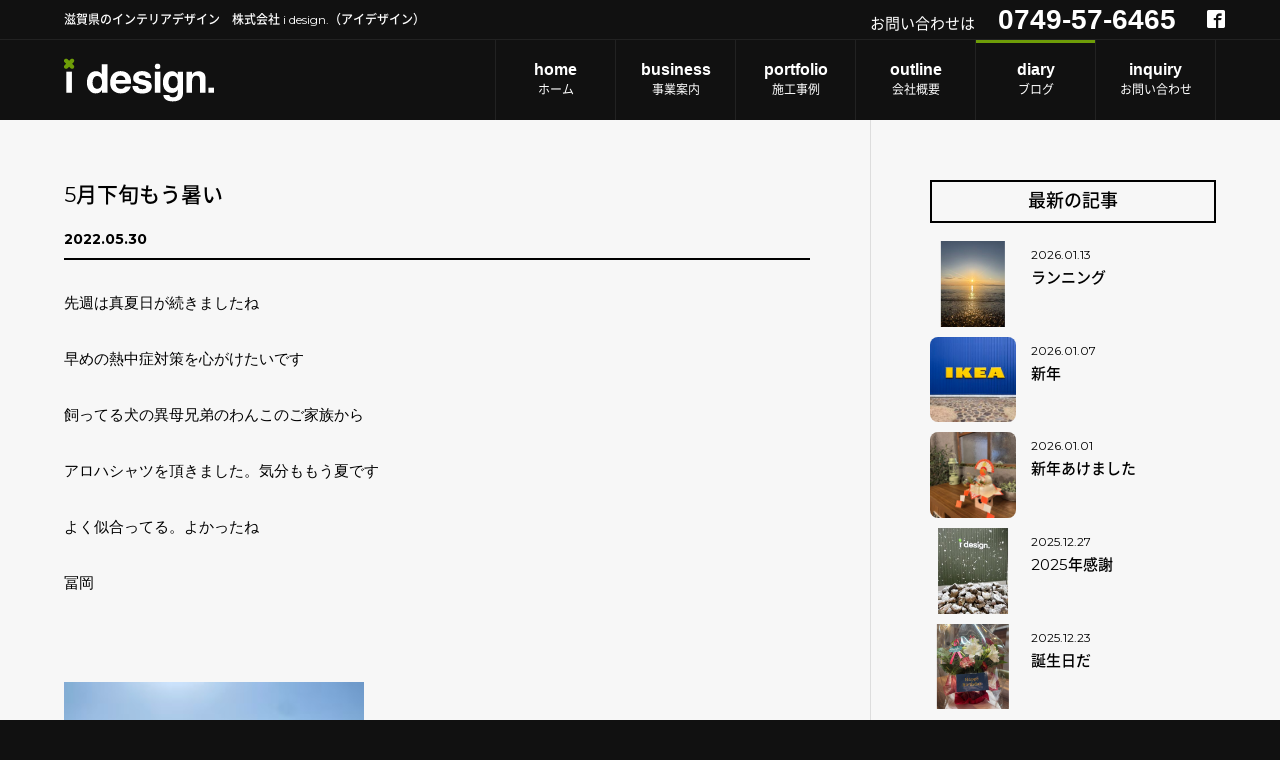

--- FILE ---
content_type: text/html; charset=UTF-8
request_url: https://idesign-shiga.net/diary/5%E6%9C%88%E4%B8%8B%E6%97%AC%E3%82%82%E3%81%86%E6%9A%91%E3%81%84/
body_size: 9278
content:
<!DOCTYPE html>
<html lang="ja">
<head>
<meta charset="UTF-8">
<link rel="icon" href="https://idesign-shiga.net/wp-content/themes/idesign/images/common/favicon.ico">
<meta name="author" content="株式会社 i design.（アイデザイン）">
<meta name="google-site-verification" content="5LUS0iyrkhWiNlL4U6U04cTcdskQhoX384Dhq7W50pU" />

<link rel="stylesheet" href="https://idesign-shiga.net/wp-content/themes/idesign/js/jquery.bxslider.css">
<link rel="stylesheet" href="https://idesign-shiga.net/wp-content/themes/idesign/css/reset.css">
<link rel="stylesheet" href="https://idesign-shiga.net/wp-content/themes/idesign/css/style.css">
<link rel="stylesheet" href="https://idesign-shiga.net/wp-content/themes/idesign/css/layout.css">
<link rel="stylesheet" href="https://idesign-shiga.net/wp-content/themes/idesign/css/fonts.css">
<link rel="stylesheet" href="https://idesign-shiga.net/wp-content/themes/idesign/css/index.css">
<link rel="stylesheet" href="https://idesign-shiga.net/wp-content/themes/idesign/css/cspost.css">
<link rel="stylesheet" href="https://idesign-shiga.net/wp-content/themes/idesign/css/page.css">

<!-- Sans -->
<link href='https://fonts.googleapis.com/css?family=Source+Sans+Pro:400,200,300,200italic,300italic,400italic,600,600italic,700,700italic,900,900italic' rel='stylesheet' type='text/css'>
<link href='https://fonts.googleapis.com/css?family=Montserrat:400,700' rel='stylesheet' type='text/css'>
<link href="https://fonts.googleapis.com/css?family=Roboto:700,900" rel="stylesheet">

<title>5月下旬もう暑い ｜ 株式会社 i design.（アイデザイン）</title>

<script src="https://idesign-shiga.net/wp-content/themes/idesign/js/jquery-2.2.3.js"></script>
<script src="https://idesign-shiga.net/wp-content/themes/idesign/js/smoothScroll.js"></script>
<script src="https://idesign-shiga.net/wp-content/themes/idesign/js/jquery.bxslider.js"></script>
<link rel="stylesheet" type="text/css" href="https://idesign-shiga.net/wp-content/themes/idesign/js/slick.css"/>
<link rel="stylesheet" type="text/css" href="https://idesign-shiga.net/wp-content/themes/idesign/js/slick-theme.css"/>
<!-- map -->
<script type="text/javascript" charset='utf-8' src='http://maps.googleapis.com/maps/api/js?key=AIzaSyC8IED-nZpXUEC8PAUAbW4yfmqiysM4DUg'></script>

<script>
$(function(){
    $('#key .slide_wrap').bxSlider({
        slideWidth: 960,
        minSlides: 3,
        maxSlides: 3,
        moveSlides: 1,
        auto:true,
        slideMargin: 2,
        pager: false,
        pause: 3000
    });
});

$(document).ready(function(){
    $('.portfolioSlide').slick({
        dots: true,
        infinite: true,
        speed: 300,
        slidesToShow: 1,
        centerMode: true,
        variableWidth: true
    });
});

jQuery(function($) {
    var nav    = $('#globalNav'),
        offset = nav.offset();

    $(window).scroll(function () {
      if($(window).scrollTop() > offset.top) {
        nav.addClass('fixed');
      } else {
        nav.removeClass('fixed');
      }
    });
});
</script>

<!-- Global Site Tag (gtag.js) - Google Analytics -->
<script async src="https://www.googletagmanager.com/gtag/js?id=UA-74817799-11"></script>
<script>
  window.dataLayer = window.dataLayer || [];
  function gtag(){dataLayer.push(arguments)};
  gtag('js', new Date());

  gtag('config', 'UA-74817799-11');
</script>

<meta name='robots' content='max-image-preview:large' />
<script type="text/javascript">
window._wpemojiSettings = {"baseUrl":"https:\/\/s.w.org\/images\/core\/emoji\/14.0.0\/72x72\/","ext":".png","svgUrl":"https:\/\/s.w.org\/images\/core\/emoji\/14.0.0\/svg\/","svgExt":".svg","source":{"concatemoji":"https:\/\/idesign-shiga.net\/wp-includes\/js\/wp-emoji-release.min.js?ver=6.1.1"}};
/*! This file is auto-generated */
!function(e,a,t){var n,r,o,i=a.createElement("canvas"),p=i.getContext&&i.getContext("2d");function s(e,t){var a=String.fromCharCode,e=(p.clearRect(0,0,i.width,i.height),p.fillText(a.apply(this,e),0,0),i.toDataURL());return p.clearRect(0,0,i.width,i.height),p.fillText(a.apply(this,t),0,0),e===i.toDataURL()}function c(e){var t=a.createElement("script");t.src=e,t.defer=t.type="text/javascript",a.getElementsByTagName("head")[0].appendChild(t)}for(o=Array("flag","emoji"),t.supports={everything:!0,everythingExceptFlag:!0},r=0;r<o.length;r++)t.supports[o[r]]=function(e){if(p&&p.fillText)switch(p.textBaseline="top",p.font="600 32px Arial",e){case"flag":return s([127987,65039,8205,9895,65039],[127987,65039,8203,9895,65039])?!1:!s([55356,56826,55356,56819],[55356,56826,8203,55356,56819])&&!s([55356,57332,56128,56423,56128,56418,56128,56421,56128,56430,56128,56423,56128,56447],[55356,57332,8203,56128,56423,8203,56128,56418,8203,56128,56421,8203,56128,56430,8203,56128,56423,8203,56128,56447]);case"emoji":return!s([129777,127995,8205,129778,127999],[129777,127995,8203,129778,127999])}return!1}(o[r]),t.supports.everything=t.supports.everything&&t.supports[o[r]],"flag"!==o[r]&&(t.supports.everythingExceptFlag=t.supports.everythingExceptFlag&&t.supports[o[r]]);t.supports.everythingExceptFlag=t.supports.everythingExceptFlag&&!t.supports.flag,t.DOMReady=!1,t.readyCallback=function(){t.DOMReady=!0},t.supports.everything||(n=function(){t.readyCallback()},a.addEventListener?(a.addEventListener("DOMContentLoaded",n,!1),e.addEventListener("load",n,!1)):(e.attachEvent("onload",n),a.attachEvent("onreadystatechange",function(){"complete"===a.readyState&&t.readyCallback()})),(e=t.source||{}).concatemoji?c(e.concatemoji):e.wpemoji&&e.twemoji&&(c(e.twemoji),c(e.wpemoji)))}(window,document,window._wpemojiSettings);
</script>
<style type="text/css">
img.wp-smiley,
img.emoji {
	display: inline !important;
	border: none !important;
	box-shadow: none !important;
	height: 1em !important;
	width: 1em !important;
	margin: 0 0.07em !important;
	vertical-align: -0.1em !important;
	background: none !important;
	padding: 0 !important;
}
</style>
		  <style type="text/css">
	  .wp-pagenavi{margin-left:auto !important; margin-right:auto; !important}

	  .wp-pagenavi a,.wp-pagenavi a:link,.wp-pagenavi a:visited,.wp-pagenavi a:active,.wp-pagenavi span.extend { background:#000000 !important; border:1px solid #000000 !important; color:#ffffff !important; }
	  .wp-pagenavi a:hover,.wp-pagenavi span.current
	  {
		  background:#ffffff !important; border:1px solid #000000 !important; color:#000000 !important; 
	  }
	  .wp-pagenavi span.pages { color:#000000 !important; }
	  </style>
	  <link rel='stylesheet' id='wp-block-library-css' href='https://idesign-shiga.net/wp-includes/css/dist/block-library/style.min.css?ver=6.1.1' type='text/css' media='all' />
<link rel='stylesheet' id='classic-theme-styles-css' href='https://idesign-shiga.net/wp-includes/css/classic-themes.min.css?ver=1' type='text/css' media='all' />
<style id='global-styles-inline-css' type='text/css'>
body{--wp--preset--color--black: #000000;--wp--preset--color--cyan-bluish-gray: #abb8c3;--wp--preset--color--white: #ffffff;--wp--preset--color--pale-pink: #f78da7;--wp--preset--color--vivid-red: #cf2e2e;--wp--preset--color--luminous-vivid-orange: #ff6900;--wp--preset--color--luminous-vivid-amber: #fcb900;--wp--preset--color--light-green-cyan: #7bdcb5;--wp--preset--color--vivid-green-cyan: #00d084;--wp--preset--color--pale-cyan-blue: #8ed1fc;--wp--preset--color--vivid-cyan-blue: #0693e3;--wp--preset--color--vivid-purple: #9b51e0;--wp--preset--gradient--vivid-cyan-blue-to-vivid-purple: linear-gradient(135deg,rgba(6,147,227,1) 0%,rgb(155,81,224) 100%);--wp--preset--gradient--light-green-cyan-to-vivid-green-cyan: linear-gradient(135deg,rgb(122,220,180) 0%,rgb(0,208,130) 100%);--wp--preset--gradient--luminous-vivid-amber-to-luminous-vivid-orange: linear-gradient(135deg,rgba(252,185,0,1) 0%,rgba(255,105,0,1) 100%);--wp--preset--gradient--luminous-vivid-orange-to-vivid-red: linear-gradient(135deg,rgba(255,105,0,1) 0%,rgb(207,46,46) 100%);--wp--preset--gradient--very-light-gray-to-cyan-bluish-gray: linear-gradient(135deg,rgb(238,238,238) 0%,rgb(169,184,195) 100%);--wp--preset--gradient--cool-to-warm-spectrum: linear-gradient(135deg,rgb(74,234,220) 0%,rgb(151,120,209) 20%,rgb(207,42,186) 40%,rgb(238,44,130) 60%,rgb(251,105,98) 80%,rgb(254,248,76) 100%);--wp--preset--gradient--blush-light-purple: linear-gradient(135deg,rgb(255,206,236) 0%,rgb(152,150,240) 100%);--wp--preset--gradient--blush-bordeaux: linear-gradient(135deg,rgb(254,205,165) 0%,rgb(254,45,45) 50%,rgb(107,0,62) 100%);--wp--preset--gradient--luminous-dusk: linear-gradient(135deg,rgb(255,203,112) 0%,rgb(199,81,192) 50%,rgb(65,88,208) 100%);--wp--preset--gradient--pale-ocean: linear-gradient(135deg,rgb(255,245,203) 0%,rgb(182,227,212) 50%,rgb(51,167,181) 100%);--wp--preset--gradient--electric-grass: linear-gradient(135deg,rgb(202,248,128) 0%,rgb(113,206,126) 100%);--wp--preset--gradient--midnight: linear-gradient(135deg,rgb(2,3,129) 0%,rgb(40,116,252) 100%);--wp--preset--duotone--dark-grayscale: url('#wp-duotone-dark-grayscale');--wp--preset--duotone--grayscale: url('#wp-duotone-grayscale');--wp--preset--duotone--purple-yellow: url('#wp-duotone-purple-yellow');--wp--preset--duotone--blue-red: url('#wp-duotone-blue-red');--wp--preset--duotone--midnight: url('#wp-duotone-midnight');--wp--preset--duotone--magenta-yellow: url('#wp-duotone-magenta-yellow');--wp--preset--duotone--purple-green: url('#wp-duotone-purple-green');--wp--preset--duotone--blue-orange: url('#wp-duotone-blue-orange');--wp--preset--font-size--small: 13px;--wp--preset--font-size--medium: 20px;--wp--preset--font-size--large: 36px;--wp--preset--font-size--x-large: 42px;--wp--preset--spacing--20: 0.44rem;--wp--preset--spacing--30: 0.67rem;--wp--preset--spacing--40: 1rem;--wp--preset--spacing--50: 1.5rem;--wp--preset--spacing--60: 2.25rem;--wp--preset--spacing--70: 3.38rem;--wp--preset--spacing--80: 5.06rem;}:where(.is-layout-flex){gap: 0.5em;}body .is-layout-flow > .alignleft{float: left;margin-inline-start: 0;margin-inline-end: 2em;}body .is-layout-flow > .alignright{float: right;margin-inline-start: 2em;margin-inline-end: 0;}body .is-layout-flow > .aligncenter{margin-left: auto !important;margin-right: auto !important;}body .is-layout-constrained > .alignleft{float: left;margin-inline-start: 0;margin-inline-end: 2em;}body .is-layout-constrained > .alignright{float: right;margin-inline-start: 2em;margin-inline-end: 0;}body .is-layout-constrained > .aligncenter{margin-left: auto !important;margin-right: auto !important;}body .is-layout-constrained > :where(:not(.alignleft):not(.alignright):not(.alignfull)){max-width: var(--wp--style--global--content-size);margin-left: auto !important;margin-right: auto !important;}body .is-layout-constrained > .alignwide{max-width: var(--wp--style--global--wide-size);}body .is-layout-flex{display: flex;}body .is-layout-flex{flex-wrap: wrap;align-items: center;}body .is-layout-flex > *{margin: 0;}:where(.wp-block-columns.is-layout-flex){gap: 2em;}.has-black-color{color: var(--wp--preset--color--black) !important;}.has-cyan-bluish-gray-color{color: var(--wp--preset--color--cyan-bluish-gray) !important;}.has-white-color{color: var(--wp--preset--color--white) !important;}.has-pale-pink-color{color: var(--wp--preset--color--pale-pink) !important;}.has-vivid-red-color{color: var(--wp--preset--color--vivid-red) !important;}.has-luminous-vivid-orange-color{color: var(--wp--preset--color--luminous-vivid-orange) !important;}.has-luminous-vivid-amber-color{color: var(--wp--preset--color--luminous-vivid-amber) !important;}.has-light-green-cyan-color{color: var(--wp--preset--color--light-green-cyan) !important;}.has-vivid-green-cyan-color{color: var(--wp--preset--color--vivid-green-cyan) !important;}.has-pale-cyan-blue-color{color: var(--wp--preset--color--pale-cyan-blue) !important;}.has-vivid-cyan-blue-color{color: var(--wp--preset--color--vivid-cyan-blue) !important;}.has-vivid-purple-color{color: var(--wp--preset--color--vivid-purple) !important;}.has-black-background-color{background-color: var(--wp--preset--color--black) !important;}.has-cyan-bluish-gray-background-color{background-color: var(--wp--preset--color--cyan-bluish-gray) !important;}.has-white-background-color{background-color: var(--wp--preset--color--white) !important;}.has-pale-pink-background-color{background-color: var(--wp--preset--color--pale-pink) !important;}.has-vivid-red-background-color{background-color: var(--wp--preset--color--vivid-red) !important;}.has-luminous-vivid-orange-background-color{background-color: var(--wp--preset--color--luminous-vivid-orange) !important;}.has-luminous-vivid-amber-background-color{background-color: var(--wp--preset--color--luminous-vivid-amber) !important;}.has-light-green-cyan-background-color{background-color: var(--wp--preset--color--light-green-cyan) !important;}.has-vivid-green-cyan-background-color{background-color: var(--wp--preset--color--vivid-green-cyan) !important;}.has-pale-cyan-blue-background-color{background-color: var(--wp--preset--color--pale-cyan-blue) !important;}.has-vivid-cyan-blue-background-color{background-color: var(--wp--preset--color--vivid-cyan-blue) !important;}.has-vivid-purple-background-color{background-color: var(--wp--preset--color--vivid-purple) !important;}.has-black-border-color{border-color: var(--wp--preset--color--black) !important;}.has-cyan-bluish-gray-border-color{border-color: var(--wp--preset--color--cyan-bluish-gray) !important;}.has-white-border-color{border-color: var(--wp--preset--color--white) !important;}.has-pale-pink-border-color{border-color: var(--wp--preset--color--pale-pink) !important;}.has-vivid-red-border-color{border-color: var(--wp--preset--color--vivid-red) !important;}.has-luminous-vivid-orange-border-color{border-color: var(--wp--preset--color--luminous-vivid-orange) !important;}.has-luminous-vivid-amber-border-color{border-color: var(--wp--preset--color--luminous-vivid-amber) !important;}.has-light-green-cyan-border-color{border-color: var(--wp--preset--color--light-green-cyan) !important;}.has-vivid-green-cyan-border-color{border-color: var(--wp--preset--color--vivid-green-cyan) !important;}.has-pale-cyan-blue-border-color{border-color: var(--wp--preset--color--pale-cyan-blue) !important;}.has-vivid-cyan-blue-border-color{border-color: var(--wp--preset--color--vivid-cyan-blue) !important;}.has-vivid-purple-border-color{border-color: var(--wp--preset--color--vivid-purple) !important;}.has-vivid-cyan-blue-to-vivid-purple-gradient-background{background: var(--wp--preset--gradient--vivid-cyan-blue-to-vivid-purple) !important;}.has-light-green-cyan-to-vivid-green-cyan-gradient-background{background: var(--wp--preset--gradient--light-green-cyan-to-vivid-green-cyan) !important;}.has-luminous-vivid-amber-to-luminous-vivid-orange-gradient-background{background: var(--wp--preset--gradient--luminous-vivid-amber-to-luminous-vivid-orange) !important;}.has-luminous-vivid-orange-to-vivid-red-gradient-background{background: var(--wp--preset--gradient--luminous-vivid-orange-to-vivid-red) !important;}.has-very-light-gray-to-cyan-bluish-gray-gradient-background{background: var(--wp--preset--gradient--very-light-gray-to-cyan-bluish-gray) !important;}.has-cool-to-warm-spectrum-gradient-background{background: var(--wp--preset--gradient--cool-to-warm-spectrum) !important;}.has-blush-light-purple-gradient-background{background: var(--wp--preset--gradient--blush-light-purple) !important;}.has-blush-bordeaux-gradient-background{background: var(--wp--preset--gradient--blush-bordeaux) !important;}.has-luminous-dusk-gradient-background{background: var(--wp--preset--gradient--luminous-dusk) !important;}.has-pale-ocean-gradient-background{background: var(--wp--preset--gradient--pale-ocean) !important;}.has-electric-grass-gradient-background{background: var(--wp--preset--gradient--electric-grass) !important;}.has-midnight-gradient-background{background: var(--wp--preset--gradient--midnight) !important;}.has-small-font-size{font-size: var(--wp--preset--font-size--small) !important;}.has-medium-font-size{font-size: var(--wp--preset--font-size--medium) !important;}.has-large-font-size{font-size: var(--wp--preset--font-size--large) !important;}.has-x-large-font-size{font-size: var(--wp--preset--font-size--x-large) !important;}
.wp-block-navigation a:where(:not(.wp-element-button)){color: inherit;}
:where(.wp-block-columns.is-layout-flex){gap: 2em;}
.wp-block-pullquote{font-size: 1.5em;line-height: 1.6;}
</style>
<link rel='stylesheet' id='wp-pagenavi-style-css' href='https://idesign-shiga.net/wp-content/plugins/wp-pagenavi-style/style/default.css?ver=1.0' type='text/css' media='all' />
<link rel="https://api.w.org/" href="https://idesign-shiga.net/wp-json/" /><link rel="EditURI" type="application/rsd+xml" title="RSD" href="https://idesign-shiga.net/xmlrpc.php?rsd" />
<link rel="wlwmanifest" type="application/wlwmanifest+xml" href="https://idesign-shiga.net/wp-includes/wlwmanifest.xml" />
<meta name="generator" content="WordPress 6.1.1" />
<link rel="canonical" href="https://idesign-shiga.net/diary/5%e6%9c%88%e4%b8%8b%e6%97%ac%e3%82%82%e3%81%86%e6%9a%91%e3%81%84/" />
<link rel='shortlink' href='https://idesign-shiga.net/?p=10958' />
<link rel="alternate" type="application/json+oembed" href="https://idesign-shiga.net/wp-json/oembed/1.0/embed?url=https%3A%2F%2Fidesign-shiga.net%2Fdiary%2F5%25e6%259c%2588%25e4%25b8%258b%25e6%2597%25ac%25e3%2582%2582%25e3%2581%2586%25e6%259a%2591%25e3%2581%2584%2F" />
<link rel="alternate" type="text/xml+oembed" href="https://idesign-shiga.net/wp-json/oembed/1.0/embed?url=https%3A%2F%2Fidesign-shiga.net%2Fdiary%2F5%25e6%259c%2588%25e4%25b8%258b%25e6%2597%25ac%25e3%2582%2582%25e3%2581%2586%25e6%259a%2591%25e3%2581%2584%2F&#038;format=xml" />
	<style type="text/css">
	 .wp-pagenavi
	{
		font-size:12px !important;
	}
	</style>
	</head>

<body class="diary-template-default single single-diary postid-10958">
    
    <header id="siteHeader">
        <div id="headerUtil">
            <div class="inner">
                <h1 class="leftBox">滋賀県のインテリアデザイン　株式会社 i design.（アイデザイン）</h1>
                <div class="rightBox">
                    <p>お問い合わせは</p>
                    <p class="tel">0749-57-6465</p>
                    <ul class="sns">
                        <li><a href="https://www.facebook.com/idesign.co.jp/" target="_blank" class="icon-facebook"></a></li>
                    </ul>
                </div>
            </div>
        </div>
        <nav id="globalNav">
            <div id="mainNav">
                <div class="inner">
                    <div id="logo">
                        <a href="https://idesign-shiga.net/">
                            <svg version="1.1" id="logoSvg" xmlns="http://www.w3.org/2000/svg" xmlns:xlink="http://www.w3.org/1999/xlink" x="0px"
                                 y="0px" width="180px" height="60px" viewBox="0 0 180 60" style="enable-background:new 0 0 180 60;" xml:space="preserve">
                                <g>
                                    <g>
                                        <path id="XMLID_6_" class="white" d="M2.8,20h6.7v25.3H2.8V20z"/>
                                        <path id="XMLID_9_" class="white" d="M42.5,20.4c1.2,0.7,2.2,1.6,2.9,2.8V11.2h6.7v34.1h-6.4v-3.5c-0.9,1.5-2,2.6-3.2,3.3
                                            c-1.2,0.7-2.7,1-4.5,1c-3,0-5.4-1.2-7.5-3.6c-2-2.4-3-5.4-3-9.2c0-4.3,1-7.7,3-10.2c2-2.5,4.6-3.7,8-3.7
                                            C39.9,19.4,41.3,19.8,42.5,20.4z M44.1,38.4c1-1.4,1.5-3.2,1.5-5.4c0-3.1-0.8-5.3-2.3-6.6c-1-0.8-2.1-1.2-3.3-1.2
                                            c-1.9,0-3.3,0.7-4.3,2.2c-0.9,1.5-1.4,3.3-1.4,5.4c0,2.3,0.5,4.2,1.4,5.6c0.9,1.4,2.3,2.1,4.2,2.1C41.7,40.5,43.1,39.8,44.1,38.4z
                                            "/>
                                        <path id="XMLID_12_" class="white" d="M73.9,20.5c1.8,0.8,3.2,2,4.4,3.7c1,1.5,1.7,3.2,2,5.2c0.2,1.2,0.2,2.8,0.2,5H62.1
                                            c0.1,2.5,1,4.3,2.6,5.3c1,0.6,2.2,1,3.6,1c1.5,0,2.7-0.4,3.7-1.2c0.5-0.4,1-1,1.4-1.7h6.7c-0.2,1.5-1,3-2.4,4.6
                                            c-2.3,2.5-5.4,3.7-9.5,3.7c-3.4,0-6.3-1-8.9-3.1c-2.6-2.1-3.9-5.4-3.9-10.1c0-4.4,1.2-7.7,3.5-10.1c2.3-2.3,5.3-3.5,9-3.5
                                            C70.1,19.3,72.1,19.7,73.9,20.5z M64,26.2c-0.9,1-1.5,2.3-1.8,3.9h11.4c-0.1-1.8-0.7-3.1-1.8-4c-1.1-0.9-2.4-1.4-3.9-1.4
                                            C66.2,24.8,64.9,25.3,64,26.2z"/>
                                        <path id="XMLID_15_" class="white" d="M88.9,37.2c0.1,1.2,0.4,2,0.9,2.5c0.8,0.9,2.3,1.3,4.6,1.3c1.3,0,2.3-0.2,3.1-0.6
                                            c0.8-0.4,1.2-1,1.2-1.7c0-0.7-0.3-1.3-0.9-1.7c-0.6-0.4-2.9-1.1-6.9-2c-2.9-0.7-4.9-1.6-6.1-2.7c-1.2-1.1-1.8-2.6-1.8-4.5
                                            c0-2.3,0.9-4.3,2.8-6c1.8-1.7,4.4-2.5,7.7-2.5c3.2,0,5.7,0.6,7.7,1.9c2,1.3,3.1,3.4,3.4,6.5H98c-0.1-0.8-0.3-1.5-0.7-2
                                            c-0.7-0.9-2-1.3-3.7-1.3c-1.4,0-2.5,0.2-3.1,0.7c-0.6,0.4-0.9,1-0.9,1.6c0,0.8,0.3,1.3,1,1.6c0.7,0.4,2.9,1,6.9,1.8
                                            c2.6,0.6,4.6,1.6,5.9,2.8c1.3,1.3,1.9,2.9,1.9,4.8c0,2.5-0.9,4.5-2.8,6.1c-1.9,1.6-4.7,2.4-8.7,2.4c-4,0-6.9-0.8-8.8-2.5
                                            c-1.9-1.7-2.8-3.8-2.8-6.4H88.9z"/>
                                        <path id="XMLID_20_" class="white" d="M109,20h6.7v25.3H109V20z"/>
                                        <rect id="XMLID_4_" x="173.3" y="39.2" class="white" width="6.7" height="6.1"/>
                                        <path id="XMLID_24_" class="white" d="M132.6,20c1.6,0.7,2.9,1.9,3.9,3.7V20h6.4v24c0,3.3-0.5,5.7-1.6,7.4
                                            c-1.9,2.8-5.5,4.3-10.8,4.3c-3.2,0-5.9-0.6-7.9-1.9c-2-1.3-3.2-3.2-3.4-5.7h7.2c0.2,0.8,0.5,1.3,0.9,1.7c0.7,0.6,1.9,0.9,3.6,0.9
                                            c2.4,0,4-0.8,4.8-2.4c0.5-1,0.8-2.7,0.8-5.1v-1.6c-0.6,1.1-1.3,1.9-2,2.4c-1.3,1-3,1.5-5.1,1.5c-3.2,0-5.8-1.1-7.8-3.4
                                            c-1.9-2.3-2.9-5.4-2.9-9.3c0-3.8,0.9-6.9,2.8-9.5c1.9-2.6,4.5-3.8,7.9-3.8C130.5,19.4,131.6,19.6,132.6,20z M134.8,38.1
                                            c1.1-1.2,1.6-3,1.6-5.6c0-2.4-0.5-4.2-1.5-5.5c-1-1.3-2.4-1.9-4-1.9c-2.3,0-3.9,1.1-4.8,3.3c-0.5,1.2-0.7,2.6-0.7,4.3
                                            c0,1.5,0.2,2.8,0.7,3.9c0.9,2.1,2.5,3.2,4.8,3.2C132.5,39.9,133.8,39.3,134.8,38.1z"/>
                                        <path id="XMLID_27_" class="white" d="M167.4,21.5c1.7,1.4,2.5,3.6,2.5,6.8v17h-6.8V29.9c0-1.3-0.2-2.3-0.5-3.1
                                            c-0.6-1.3-1.9-1.9-3.7-1.9c-2.2,0-3.8,1-4.6,2.9c-0.4,1-0.6,2.3-0.6,3.8v13.7h-6.6V20.1h6.4v3.7c0.8-1.3,1.6-2.2,2.4-2.8
                                            c1.4-1,3.1-1.5,5.1-1.5C163.7,19.4,165.8,20.1,167.4,21.5z"/>
                                        <path class="green" d="M11.5,12.3l-1.8-1.8l1.8-1.8c1-1,1-2.6,0-3.6s-2.6-1-3.6,0L6.1,6.9L4.3,5.1c-1-1-2.6-1-3.6,0s-1,2.6,0,3.6
                                            l1.8,1.8l-1.8,1.8c-1,1-1,2.6,0,3.6s2.6,1,3.6,0l1.8-1.8l1.8,1.8c1,1,2.6,1,3.6,0S12.5,13.3,11.5,12.3z"/>
                                    </g>
                                    <circle class="white" cx="112.3" cy="13.7" r="3.3"/>
                                </g>
                            </svg>
                        </a>
                    </div><!-- #logo -->
                    <ul>
                        <li><a href="https://idesign-shiga.net/"><span>home</span>ホーム</a></li>
                        <li id="businessBtn"><a  href="https://idesign-shiga.net/business"><span>business</span>事業案内</a></li>
                        <li><a  href="https://idesign-shiga.net/portfolio"><span>portfolio</span>施工事例</a></li>
                        <li><a href="https://idesign-shiga.net/outline"><span>outline</span>会社概要</a></li>
                        <li><a class="current" href="https://idesign-shiga.net/diary"><span>diary</span>ブログ</a></li>
                        <li><a href="https://idesign-shiga.net/inquiry"><span>inquiry</span>お問い合わせ</a></li>
                    </ul>
                </div>
            </div>
        </nav><!-- #globalNav -->
    </header><!-- #siteHeader -->

    <div id="wrap">

<div id="container" class="diarySingleContainer">
        <div class="inner">
        <article class="leftBox">
                        <header class="postHeader">
                <h2>5月下旬もう暑い</h2>
                <time>2022.05.30</time>
            </header>
            <div class="diaryCont">
                <p>先週は真夏日が続きましたね</p>
<p>早めの熱中症対策を心がけたいです</p>
<p>飼ってる犬の異母兄弟のわんこのご家族から</p>
<p>アロハシャツを頂きました。気分ももう夏です</p>
<p>よく似合ってる。よかったね</p>
<p>冨岡</p>
<p>&nbsp;</p>
<p><img decoding="async" class="alignnone size-medium wp-image-10959" src="https://idesign-shiga.net/wp-content/uploads/2022/05/FFE10482-74D3-4AE9-87E9-36EF8728AEE6-300x225.jpg" alt="FFE10482-74D3-4AE9-87E9-36EF8728AEE6" width="300" height="225" srcset="https://idesign-shiga.net/wp-content/uploads/2022/05/FFE10482-74D3-4AE9-87E9-36EF8728AEE6-300x225.jpg 300w, https://idesign-shiga.net/wp-content/uploads/2022/05/FFE10482-74D3-4AE9-87E9-36EF8728AEE6-1024x768.jpg 1024w, https://idesign-shiga.net/wp-content/uploads/2022/05/FFE10482-74D3-4AE9-87E9-36EF8728AEE6-80x60.jpg 80w" sizes="(max-width: 300px) 100vw, 300px" /> <img decoding="async" loading="lazy" class="alignnone size-medium wp-image-10960" src="https://idesign-shiga.net/wp-content/uploads/2022/05/B6501879-B31F-4971-966E-BA3678A183A2-300x225.jpg" alt="B6501879-B31F-4971-966E-BA3678A183A2" width="300" height="225" srcset="https://idesign-shiga.net/wp-content/uploads/2022/05/B6501879-B31F-4971-966E-BA3678A183A2-300x225.jpg 300w, https://idesign-shiga.net/wp-content/uploads/2022/05/B6501879-B31F-4971-966E-BA3678A183A2-1024x768.jpg 1024w, https://idesign-shiga.net/wp-content/uploads/2022/05/B6501879-B31F-4971-966E-BA3678A183A2-80x60.jpg 80w, https://idesign-shiga.net/wp-content/uploads/2022/05/B6501879-B31F-4971-966E-BA3678A183A2.jpg 1478w" sizes="(max-width: 300px) 100vw, 300px" /></p>
            </div>
                        <div class="goArchive">
                <div class="clearfix">
                    <div class="leftBox">
                        <p class="prev"><a href="https://idesign-shiga.net/diary/%e9%9d%99%e5%b2%a1%e3%83%9b%e3%83%93%e3%83%bc%e3%82%b7%e3%83%a7%e3%83%bc%ef%bc%86%e8%8a%b1%e9%b3%a5%e5%9c%92/" rel="prev">静岡ホビーショー＆花鳥園</a></p>
                    </div>
                    <div class="rightBox">
                        <p class="next"><a href="https://idesign-shiga.net/diary/%e9%98%b2%e5%a1%b5%e3%82%af%e3%83%ad%e3%82%b9%e6%96%bd%e5%b7%a5/" rel="next">防塵クロス施工</a></p>
                    </div>
                </div>
                <p class="archive"><a href="https://idesign-shiga.net/diary" >一覧へ戻る</a></p>
            </div>
        </article>
        <div id="sidebar" class="rightBox">
        <section class="latestList">
        <h3>最新の記事</h3>
        <ul>
                                                                        <li>
                <a href="https://idesign-shiga.net/diary/%e3%83%a9%e3%83%b3%e3%83%8b%e3%83%b3%e3%82%b0/" class="clearfix">
                    <div class="blogThumbnail leftBox">
                        <img src="https://idesign-shiga.net/wp-content/uploads/2026/01/F981AFD7-A008-4D1E-B9B3-0AA564B6DAEC-225x300.jpg">
                    </div>
                    <div class="blogContents rightBox">
                        <time>2026.01.13</time>
                        <h4>ランニング</h4>
                    </div>
                </a>
            </li>
                                    <li>
                <a href="https://idesign-shiga.net/diary/%e6%96%b0%e5%b9%b4-2/" class="clearfix">
                    <div class="blogThumbnail leftBox">
                        <img src="https://idesign-shiga.net/wp-content/uploads/2026/01/S__123404301_0-300x225.jpg">
                    </div>
                    <div class="blogContents rightBox">
                        <time>2026.01.07</time>
                        <h4>新年</h4>
                    </div>
                </a>
            </li>
                                    <li>
                <a href="https://idesign-shiga.net/diary/%e6%96%b0%e5%b9%b4%e3%81%82%e3%81%91%e3%81%be%e3%81%97%e3%81%9f/" class="clearfix">
                    <div class="blogThumbnail leftBox">
                        <img src="https://idesign-shiga.net/wp-content/uploads/2026/01/IMG_8405-300x212.jpg">
                    </div>
                    <div class="blogContents rightBox">
                        <time>2026.01.01</time>
                        <h4>新年あけました</h4>
                    </div>
                </a>
            </li>
                                    <li>
                <a href="https://idesign-shiga.net/diary/2025%e5%b9%b4%e6%84%9f%e8%ac%9d/" class="clearfix">
                    <div class="blogThumbnail leftBox">
                        <img src="https://idesign-shiga.net/wp-content/uploads/2025/12/S__122634243-245x300.jpg">
                    </div>
                    <div class="blogContents rightBox">
                        <time>2025.12.27</time>
                        <h4>2025年感謝</h4>
                    </div>
                </a>
            </li>
                                    <li>
                <a href="https://idesign-shiga.net/diary/%e8%aa%95%e7%94%9f%e6%97%a5%e3%81%a0/" class="clearfix">
                    <div class="blogThumbnail leftBox">
                        <img src="https://idesign-shiga.net/wp-content/uploads/2026/01/IMG_8407-253x300.jpg">
                    </div>
                    <div class="blogContents rightBox">
                        <time>2025.12.23</time>
                        <h4>誕生日だ</h4>
                    </div>
                </a>
            </li>
                                </ul>
    </section>
    <section class="diaryYearlyList">
        <h3>年別アーカイブ</h3>
        <ul>
            	<li><a href='https://idesign-shiga.net/diary/2026/?post_type=diary'>2026</a></li>
	<li><a href='https://idesign-shiga.net/diary/2025/?post_type=diary'>2025</a></li>
	<li><a href='https://idesign-shiga.net/diary/2024/?post_type=diary'>2024</a></li>
	<li><a href='https://idesign-shiga.net/diary/2023/?post_type=diary'>2023</a></li>
	<li><a href='https://idesign-shiga.net/diary/2022/?post_type=diary'>2022</a></li>
	<li><a href='https://idesign-shiga.net/diary/2021/?post_type=diary'>2021</a></li>
	<li><a href='https://idesign-shiga.net/diary/2020/?post_type=diary'>2020</a></li>
	<li><a href='https://idesign-shiga.net/diary/2019/?post_type=diary'>2019</a></li>
	<li><a href='https://idesign-shiga.net/diary/2018/?post_type=diary'>2018</a></li>
	<li><a href='https://idesign-shiga.net/diary/2017/?post_type=diary'>2017</a></li>
        </ul>
    </section>

    </div>    </div>

    
</div><!-- #container -->

    <div id="pageTop" class="inner">
                <p><a href="#headerUtil"></a></p>
            </div>

    <footer id="siteFooter">
        <div class="inner">
            <div class="leftBox">
                <div id="footerTitle">
                    <svg version="1.1" id="footerlogoSvg" xmlns="http://www.w3.org/2000/svg" xmlns:xlink="http://www.w3.org/1999/xlink" x="0px"
                                 y="0px" width="180px" height="60px" viewBox="0 0 180 60" style="enable-background:new 0 0 180 60;" xml:space="preserve">
                        <g>
                            <g>
                                <path id="XMLID_6_" class="white" d="M2.8,20h6.7v25.3H2.8V20z"/>
                                <path id="XMLID_9_" class="white" d="M42.5,20.4c1.2,0.7,2.2,1.6,2.9,2.8V11.2h6.7v34.1h-6.4v-3.5c-0.9,1.5-2,2.6-3.2,3.3
                                    c-1.2,0.7-2.7,1-4.5,1c-3,0-5.4-1.2-7.5-3.6c-2-2.4-3-5.4-3-9.2c0-4.3,1-7.7,3-10.2c2-2.5,4.6-3.7,8-3.7
                                    C39.9,19.4,41.3,19.8,42.5,20.4z M44.1,38.4c1-1.4,1.5-3.2,1.5-5.4c0-3.1-0.8-5.3-2.3-6.6c-1-0.8-2.1-1.2-3.3-1.2
                                    c-1.9,0-3.3,0.7-4.3,2.2c-0.9,1.5-1.4,3.3-1.4,5.4c0,2.3,0.5,4.2,1.4,5.6c0.9,1.4,2.3,2.1,4.2,2.1C41.7,40.5,43.1,39.8,44.1,38.4z
                                    "/>
                                <path id="XMLID_12_" class="white" d="M73.9,20.5c1.8,0.8,3.2,2,4.4,3.7c1,1.5,1.7,3.2,2,5.2c0.2,1.2,0.2,2.8,0.2,5H62.1
                                    c0.1,2.5,1,4.3,2.6,5.3c1,0.6,2.2,1,3.6,1c1.5,0,2.7-0.4,3.7-1.2c0.5-0.4,1-1,1.4-1.7h6.7c-0.2,1.5-1,3-2.4,4.6
                                    c-2.3,2.5-5.4,3.7-9.5,3.7c-3.4,0-6.3-1-8.9-3.1c-2.6-2.1-3.9-5.4-3.9-10.1c0-4.4,1.2-7.7,3.5-10.1c2.3-2.3,5.3-3.5,9-3.5
                                    C70.1,19.3,72.1,19.7,73.9,20.5z M64,26.2c-0.9,1-1.5,2.3-1.8,3.9h11.4c-0.1-1.8-0.7-3.1-1.8-4c-1.1-0.9-2.4-1.4-3.9-1.4
                                    C66.2,24.8,64.9,25.3,64,26.2z"/>
                                <path id="XMLID_15_" class="white" d="M88.9,37.2c0.1,1.2,0.4,2,0.9,2.5c0.8,0.9,2.3,1.3,4.6,1.3c1.3,0,2.3-0.2,3.1-0.6
                                    c0.8-0.4,1.2-1,1.2-1.7c0-0.7-0.3-1.3-0.9-1.7c-0.6-0.4-2.9-1.1-6.9-2c-2.9-0.7-4.9-1.6-6.1-2.7c-1.2-1.1-1.8-2.6-1.8-4.5
                                    c0-2.3,0.9-4.3,2.8-6c1.8-1.7,4.4-2.5,7.7-2.5c3.2,0,5.7,0.6,7.7,1.9c2,1.3,3.1,3.4,3.4,6.5H98c-0.1-0.8-0.3-1.5-0.7-2
                                    c-0.7-0.9-2-1.3-3.7-1.3c-1.4,0-2.5,0.2-3.1,0.7c-0.6,0.4-0.9,1-0.9,1.6c0,0.8,0.3,1.3,1,1.6c0.7,0.4,2.9,1,6.9,1.8
                                    c2.6,0.6,4.6,1.6,5.9,2.8c1.3,1.3,1.9,2.9,1.9,4.8c0,2.5-0.9,4.5-2.8,6.1c-1.9,1.6-4.7,2.4-8.7,2.4c-4,0-6.9-0.8-8.8-2.5
                                    c-1.9-1.7-2.8-3.8-2.8-6.4H88.9z"/>
                                <path id="XMLID_20_" class="white" d="M109,20h6.7v25.3H109V20z"/>
                                <rect id="XMLID_4_" x="173.3" y="39.2" class="white" width="6.7" height="6.1"/>
                                <path id="XMLID_24_" class="white" d="M132.6,20c1.6,0.7,2.9,1.9,3.9,3.7V20h6.4v24c0,3.3-0.5,5.7-1.6,7.4
                                    c-1.9,2.8-5.5,4.3-10.8,4.3c-3.2,0-5.9-0.6-7.9-1.9c-2-1.3-3.2-3.2-3.4-5.7h7.2c0.2,0.8,0.5,1.3,0.9,1.7c0.7,0.6,1.9,0.9,3.6,0.9
                                    c2.4,0,4-0.8,4.8-2.4c0.5-1,0.8-2.7,0.8-5.1v-1.6c-0.6,1.1-1.3,1.9-2,2.4c-1.3,1-3,1.5-5.1,1.5c-3.2,0-5.8-1.1-7.8-3.4
                                    c-1.9-2.3-2.9-5.4-2.9-9.3c0-3.8,0.9-6.9,2.8-9.5c1.9-2.6,4.5-3.8,7.9-3.8C130.5,19.4,131.6,19.6,132.6,20z M134.8,38.1
                                    c1.1-1.2,1.6-3,1.6-5.6c0-2.4-0.5-4.2-1.5-5.5c-1-1.3-2.4-1.9-4-1.9c-2.3,0-3.9,1.1-4.8,3.3c-0.5,1.2-0.7,2.6-0.7,4.3
                                    c0,1.5,0.2,2.8,0.7,3.9c0.9,2.1,2.5,3.2,4.8,3.2C132.5,39.9,133.8,39.3,134.8,38.1z"/>
                                <path id="XMLID_27_" class="white" d="M167.4,21.5c1.7,1.4,2.5,3.6,2.5,6.8v17h-6.8V29.9c0-1.3-0.2-2.3-0.5-3.1
                                    c-0.6-1.3-1.9-1.9-3.7-1.9c-2.2,0-3.8,1-4.6,2.9c-0.4,1-0.6,2.3-0.6,3.8v13.7h-6.6V20.1h6.4v3.7c0.8-1.3,1.6-2.2,2.4-2.8
                                    c1.4-1,3.1-1.5,5.1-1.5C163.7,19.4,165.8,20.1,167.4,21.5z"/>
                                <path class="green" d="M11.5,12.3l-1.8-1.8l1.8-1.8c1-1,1-2.6,0-3.6s-2.6-1-3.6,0L6.1,6.9L4.3,5.1c-1-1-2.6-1-3.6,0s-1,2.6,0,3.6
                                    l1.8,1.8l-1.8,1.8c-1,1-1,2.6,0,3.6s2.6,1,3.6,0l1.8-1.8l1.8,1.8c1,1,2.6,1,3.6,0S12.5,13.3,11.5,12.3z"/>
                            </g>
                            <circle class="white" cx="112.3" cy="13.7" r="3.3"/>
                        </g>
                    </svg>
                    <h5>株式会社 i design.（アイデザイン）</h5>
                    <p>滋賀県長浜市南高田町622-2</p>
                </div>
                <p>ご意見・ご感想・ご質問等ございましたらお気軽にどうぞ。</p>
                <div id="footerContact" class="clearfix">
                    <p class="contact leftBox"><a href="https://idesign-shiga.net/inquiry">お問い合わせはこちら</a></p>
                    <p class="icon-phone rightBox">0749-57-6465</p>
                </div>
                <dl class="clearfix">
                    <dt>営業時間</dt>
                    <dd>朝9時～夜6時 / 不定休</dd>
                </dl>
            </div>
            <div class="rightBox">
                <ul class="siteMap">
                    <li><a href="https://idesign-shiga.net/">ホーム</a></li>
                    <li><a href="https://idesign-shiga.net/business">事業案内</a>
                        <!-- <ul>
                            <li><a href="">リノベーション</a></li>
                            <li><a href="">メンテナンス</a></li>
                            <li><a href="">リフォーム</a></li>
                            <li><a href="">店舗デザイン</a></li>
                            <li><a href="">新築工事</a></li>
                            <li><a href="">インテリア</a></li>
                            <li><a href="">内装施工</a></li>
                        </ul> -->
                    </li>
                    <li><a href="https://idesign-shiga.net/portfolio">施工事例</a></li>
                    <li><a href="https://idesign-shiga.net/outline">会社概要</a></li>
                </ul>
                <ul class="siteMap">
                    <!-- <li><a href="">スタッフ紹介</a></li> -->
                    <li><a href="https://idesign-shiga.net/diary">ブログ</a></li>
                    <li><a href="https://idesign-shiga.net/information">お知らせ</a></li>
                    <li><a href="https://idesign-shiga.net/inquiry">お問い合わせ</a></li>
                </ul>
            </div>
        </div>
        <p id="copyright"><small>COPYRIGHT © idesign .All rights reserved.</small></p>
    </footer><!-- #siteFooter -->
</div><!-- #wrap -->

<script src="https://idesign-shiga.net/wp-content/themes/idesign/js/slick.min.js"></script>
</body>
</html>

--- FILE ---
content_type: text/css
request_url: https://idesign-shiga.net/wp-content/themes/idesign/js/jquery.bxslider.css
body_size: 1555
content:
/**
 * BxSlider v4.1.2 - Fully loaded, responsive content slider
 * http://bxslider.com
 *
 * Written by: Steven Wanderski, 2014
 * http://stevenwanderski.com
 * (while drinking Belgian ales and listening to jazz)
 *
 * CEO and founder of bxCreative, LTD
 * http://bxcreative.com
 */


/** RESET AND LAYOUT
===================================*/

.bx-wrapper {
	position: relative;
	margin: 0 auto;
	padding: 0;
	*zoom: 1;
} 
.bx-wrapper img {
	max-width: 100%;
	display: block;
}

/** THEME
===================================*/

.bx-wrapper .bx-viewport {

} 
.bx-wrapper .bx-pager,
.bx-wrapper .bx-controls-auto {
	position: absolute;
	bottom: -30px;
	width: 100%;
}

/* LOADER */

.bx-wrapper .bx-loading {
	min-height: 50px;
	background: url(images/bx_loader.gif) center center no-repeat #fff;
	height: 100%;
	width: 100%;
	position: absolute;
	top: 0;
	left: 0;
	z-index: 2000;
}

/* PAGER */

.bx-wrapper .bx-pager {
	text-align: center;
	font-size: .85em;
	font-family: Arial;
	font-weight: bold;
	color: #666;
	padding-top: 20px;
} 
.bx-wrapper .bx-pager .bx-pager-item,
.bx-wrapper .bx-controls-auto .bx-controls-auto-item {
	display: inline-block;
	*zoom: 1;
	*display: inline;
} 
.bx-wrapper .bx-pager.bx-default-pager a {
	background: #666;
	text-indent: -9999px;
	display: block;
	width: 10px;
	height: 10px;
	margin: 0 5px;
	outline: 0;
	-moz-border-radius: 5px;
	-webkit-border-radius: 5px;
	border-radius: 5px;
	-webkit-transition: all 0s linear ;
	-moz-transition   : all 0s linear ;
	-ms-transition    : all 0s linear ;
	-o-transition     : all 0s linear ;
	transition        : all 0s linear ;
} 
.bx-wrapper .bx-pager.bx-default-pager a:hover,
.bx-wrapper .bx-pager.bx-default-pager a.active {
	background: #000;
}

/* DIRECTION CONTROLS (NEXT / PREV) */



.bx-wrapper .bx-prev:before{
	content:"";
	width:12px;
	height:12px;
	border-left:2px solid #000;
	border-top:2px solid #000;
	position:absolute;
	left:50%;
	top:50%;
	margin:-6px 0 0 -2px;
	-webkit-transform : rotate(-45deg);
	-moz-transform    : rotate(-45deg);
	-ms-transform     : rotate(-45deg);
	-o-transform      : rotate(-45deg);
	transform         : rotate(-45deg);	
	}
.bx-wrapper .bx-next:before{
	content:"";
	width:12px;
	height:12px;
	border-right:2px solid #000;
	border-bottom:2px solid #000;
	position:absolute;
	left:50%;
	top:50%;
	margin:-6px 0 0 -12px;
	-webkit-transform : rotate(-45deg);
	-moz-transform    : rotate(-45deg);
	-ms-transform     : rotate(-45deg);
	-o-transform      : rotate(-45deg);
	transform         : rotate(-45deg);	
	}	
	
.bx-wrapper .bx-next {
	right: -40px;
	margin:0 0px 0 0;
	background-color:#f7f7f7;
	position:relative;
}
.bx-wrapper .bx-prev {
	left: -40px;
	margin:0 0 0 0px;
	background-color:#f7f7f7;
	position:relative;
	}





.bx-wrapper .bx-prev:hover {
	background-color:#000;
} 
.bx-wrapper .bx-next:hover {
	background-color:#000;
} 
.bx-wrapper .bx-prev:hover:before{
	border-left:2px solid #fff;
	border-top:2px solid #fff;
	}
.bx-wrapper .bx-next:hover:before{
	border-right:2px solid #fff;
	border-bottom:2px solid #fff;	
	}


.bx-wrapper .bx-controls-direction a {
	position: absolute;
	top: 50%;
	margin-top: -16px;
	outline: 0;
	width: 32px;
	height: 32px;
	text-indent: -9999px;
	z-index: 9999;
} 
.bx-wrapper .bx-controls-direction a.disabled {
	display: none;
}



	
	
	

/* AUTO CONTROLS (START / STOP) */

.bx-wrapper .bx-controls-auto {
	text-align: center;
} 
.bx-wrapper .bx-controls-auto .bx-start {
	display: block;
	text-indent: -9999px;
	width: 10px;
	height: 11px;
	outline: 0;
	background: url(images/controls.png) -86px -11px no-repeat;
	margin: 0 3px;
} 
.bx-wrapper .bx-controls-auto .bx-start:hover,
.bx-wrapper .bx-controls-auto .bx-start.active {
	background-position: -86px 0;
} 
.bx-wrapper .bx-controls-auto .bx-stop {
	display: block;
	text-indent: -9999px;
	width: 9px;
	height: 11px;
	outline: 0;
	background: url(images/controls.png) -86px -44px no-repeat;
	margin: 0 3px;
} 
.bx-wrapper .bx-controls-auto .bx-stop:hover,
.bx-wrapper .bx-controls-auto .bx-stop.active {
	background-position: -86px -33px;
}

/* PAGER WITH AUTO-CONTROLS HYBRID LAYOUT */

.bx-wrapper .bx-controls.bx-has-controls-auto.bx-has-pager .bx-pager {
	text-align: left;
	width: 80%;
} 
.bx-wrapper .bx-controls.bx-has-controls-auto.bx-has-pager .bx-controls-auto {
	right: 0;
	width: 35px;
}

/* IMAGE CAPTIONS */

.bx-wrapper .bx-caption {
	position: absolute;
	bottom: 0;
	left: 0;
	background: #666\9;
	width: 100%;
} 
.bx-wrapper .bx-caption span {
	color: #fff;
	font-family: Arial;
	display: block;
	font-size: .85em;
	padding: 10px;
}





/* リセット */



/* 設定 */ 
#keyContainer{width: 100%; height: 480px; overflow: hidden; position:relative;
background-color:#f0efe9;
} 
#key{width: 2880px; position: absolute; left: 50%; margin-left: -1440px;} 
#key .slide_body {width: 100%;} 
#key .slide {width: 960px; height:480px;} 
#key .slide img {width: 100%; vertical-align: bottom;}


#keyContainer .bx-wrapper .bx-prev:before{
	content:"";
	width:12px;
	height:12px;
	border-left:2px solid #000;
	border-top:2px solid #000;
	position:absolute;
	left:50%;
	top:50%;
	margin:-6px 0 0 -2px;
	-webkit-transform : rotate(-45deg);
	-moz-transform    : rotate(-45deg);
	-ms-transform     : rotate(-45deg);
	-o-transform      : rotate(-45deg);
	transform         : rotate(-45deg);	
	}
#keyContainer .bx-wrapper .bx-next:before{
	content:"";
	width:12px;
	height:12px;
	border-right:2px solid #000;
	border-bottom:2px solid #000;
	position:absolute;
	left:50%;
	top:50%;
	margin:-6px 0 0 -12px;
	-webkit-transform : rotate(-45deg);
	-moz-transform    : rotate(-45deg);
	-ms-transform     : rotate(-45deg);
	-o-transform      : rotate(-45deg);
	transform         : rotate(-45deg);	

	}	
	
#keyContainer .bx-wrapper .bx-next {
	right: 50%;
	margin:0 -500px 0 0;
	background-color:#fff;
	position:relative;
	border:2px solid #111;
}
#keyContainer .bx-wrapper .bx-prev {
	left: 50%;
	margin:0 0 0 -500px;
	background-color:#fff;
	position:relative;
	border:2px solid #111;
	}





#keyContainer .bx-wrapper .bx-prev:hover {
	background-color:#000;
} 
#keyContainer .bx-wrapper .bx-next:hover {
	background-color:#000;
} 


#keyContainer .bx-wrapper .bx-prev:hover:before{
	border-left:2px solid #fff;
	border-top:2px solid #fff;
	}
#keyContainer .bx-wrapper .bx-next:hover:before{
	border-right:2px solid #fff;
	border-bottom:2px solid #fff;
	}
#keyContainer .bx-wrapper .bx-controls-direction a {
	position: absolute;
	top: 50%;
	margin-top: -16px;
	outline: 0;
	width: 32px;
	height: 32px;
	text-indent: -9999px;
	z-index: 9999;
} 
#keyContainer .bx-wrapper .bx-controls-direction a.disabled {
	display: none;
}



--- FILE ---
content_type: text/css
request_url: https://idesign-shiga.net/wp-content/themes/idesign/css/style.css
body_size: 892
content:
@font-face {
    font-family: 'icomoon';
    src:    url('fonts/icomoon.eot?irog9g');
    src:    url('fonts/icomoon.eot?irog9g#iefix') format('embedded-opentype'),
        url('fonts/icomoon.ttf?irog9g') format('truetype'),
        url('fonts/icomoon.woff?irog9g') format('woff'),
        url('fonts/icomoon.svg?irog9g#icomoon') format('svg');
    font-weight: normal;
    font-style: normal;
}

[class^="icon-"]:before, [class*=" icon-"]:before {
    /* use !important to prevent issues with browser extensions that change fonts */
    font-family: 'icomoon' !important;
    speak: none;
    font-style: normal;
    font-weight: normal;
    font-variant: normal;
    text-transform: none;
    line-height: 1;

    /* Better Font Rendering =========== */
    -webkit-font-smoothing: antialiased;
    -moz-osx-font-smoothing: grayscale;
}

.icon-phone:before {
    content: "\e942";
}
.icon-facebook:before {
    content: "\ea91";
}
.icon-instagram:before {
    content: "\ea92";
}

--- FILE ---
content_type: text/css
request_url: https://idesign-shiga.net/wp-content/themes/idesign/css/layout.css
body_size: 1706
content:
@charset "utf-8";

#keyContainer{
    z-index:9999;
}

#siteHeader{
    position:relative;
    height:120px;
    width:100%;
    background-color:#111111;
    margin:0;
    padding:0;
    font-family: Helvetica,Arial, 'Noto Sans Japanese';
}

#siteHeader #headerUtil{
    height:39px;
    overflow:hidden;
    background-color:#111111;
    position:relative;
    z-index:999999;
    margin:0 auto;
    padding:0;
    border-bottom:1px solid #222222;
    color:#ffffff;
}

#siteHeader #headerUtil h1{
    line-height:40px;
    font-size:1.2rem;
    color:#ffffff;
    margin:0;
    padding:0;
}

#siteHeader #headerUtil .rightBox{
    text-align:right;
}

#siteHeader #headerUtil .rightBox p{
    display:inline-block;
    line-height:40px;
    padding:0 0 0 20px;
}

#siteHeader #headerUtil .rightBox p.tel{
    line-height:40px;
    font-size:2.8rem;
    font-family:Helvetica, Arial, sans-serif;
    font-weight:bold;
}

#siteHeader #headerUtil .rightBox p.tel a {
    color: #fff;
}

#siteHeader #headerUtil .rightBox ul{
    width:40px;
    height:39px;
    display:inline-block;
    margin:0;
    padding:0 0 0 20px;
    float:right;
}

#siteHeader #headerUtil .rightBox ul li{
    width:40px;
    height:39px;
    margin:0;
    padding:0;
    display:block;
    float:left;
}

#siteHeader #headerUtil .rightBox ul li a{
    width:40px;
    height:39px;
    margin:0;
    padding:0;
    display:block;
    color:#ffffff;
    -webkit-transition: all 0.2s linear ;
    transition        : all 0.2s linear ;
}

#siteHeader #headerUtil .rightBox ul li a:hover{
    background-color:#6e9d08;
}

#siteHeader #headerUtil .rightBox ul li a:before{
    width:40px;
    height:39px;
    display:block;
    line-height:39px;
    font-size:1.8rem;
    text-align:center;
}

#globalNav{
    height:80px;
    width:100%;
    background-color:#111111;
    margin:0;
    padding:0;
    position:relative;
    z-index:9999;
}

#globalNav.fixed{
    position:fixed;
    top:0;
    left:0;
    width:100%;
    height:80px;
    z-index:999999;
}

#mainNav{
    position:relative;
    width:100%;
    height:80px;
    background-color:#111111;
    z-index:999999;
}

#globalNav #logo{
    width:180px;
    height:80px;
    position:absolute;
    left:0;
    top:0;
}

#globalNav #logo a{
    display:block;
    width:150px;
    height:50px;
    padding:15px 0;
    -webkit-transition: all 0.2s linear ;
    transition        : all 0.2s linear ;
}

#globalNav #logo a:hover{
    opacity:0.7;
}

#globalNav #logo a #logoSvg{
    width:150px;
    height:50px;
}

#globalNav #logo a #logoSvg .white{fill:#FFFFFF;}
#globalNav #logo a #logoSvg .green{fill:#6e9d08;}

#globalNav #mainNav ul{
    width : auto;
    position:absolute;
    right:0;
    top:0;
    margin:0 0 0 240px;
    border-right:1px solid #222222;
}

#globalNav #mainNav ul li{
    float:left;
    width:120px;
    height:80px;
    border-left:1px solid #222222;
    -webkit-box-sizing: border-box;
    -ms-box-sizing: border-box;
    -o-box-sizing: border-box;
    box-sizing: border-box;
    position:relative;
}

#globalNav #mainNav ul li a{
    display:block;
    height:40px;
    width:100%;
    color:#ffffff;
    text-align:center;
    padding:20px 0;
    line-height:20px;
    -webkit-transition: all 0.2s linear ;
    transition        : all 0.2s linear ;
    overflow:hidden;
    position:relative;
    font-weight:normal;
    font-size:1.2rem;
}

#globalNav #mainNav ul li a span{
    display:block;
    font-size:1.6rem;
    font-weight:bold;
}

#globalNav #mainNav ul li a:after{
    content:"";
    width:100%;
    height:0px;
    position:absolute;
    left:0;
    top:0;
    background-color:#6e9d08;
    -webkit-transition: all 0.2s linear ;
    transition        : all 0.2s linear ;
}

#globalNav #mainNav ul li a.current:after,
#globalNav #mainNav ul li a:hover:after{
    height:3px;
}

#businessNav{
    width:100%;
    height:80px;
    overflow:hidden;
    background-color:#eeeeee;
    top:100px;
    z-index:9;
    position:absolute;
    -webkit-transition: all 0.2s linear ;
    transition        : all 0.2s linear ;
    z-index:0;
    top:0px;
}

#businessNav.open{
    margin:0px 0 0 0;
    top:80px;
}

#businessNav ul{
    width : auto;
    height:80px;
}

#businessNav ul:before{
    content:"";
    width:1px;
    height:40px;
    position:absolute;
    top:20px;
    right:0;
    background-color:#dddddd;
}

#businessNav ul li{
    width : calc(100% / 7) ;
    float:left;
    height:80px;
    font-size:1.2rem;
    position:relative;
}

#businessNav ul li:before{
    content:"";
    width:1px;
    height:40px;
    position:absolute;
    top:20px;
    left:0;
    background-color:#dddddd;
}

#businessNav ul li a{
    display:block;
    width:100%;
    text-align:center;
    color:#000000;
    height:50px;
    line-height:25px;
    padding:15px 0;
    position:relative;
}

#businessNav ul li a:before{
    content:"";
    width:100%;
    height:0px;
    background-color:#6e9d08;
    position:absolute;
    bottom:0;
    left:0;
    -webkit-transition: all 0.2s linear ;
    transition        : all 0.2s linear ;
}

#businessNav ul li a:hover:before{
    height:4px;
}

#businessNav ul li a span{
    display:block;
    font-size:1.8rem;
    font-weight:bold;
    font-family:Helvetica, Arial, sans-serif;
    -webkit-transition: all 0.2s linear ;
    transition        : all 0.2s linear ;
}

#wrap{
    padding:0 0 0 0;
    background-color:#f7f7f7;
}

#pageTop{
    height:120px;
    border-top:2px solid #111111;
    position:relative;
}

#pageTop a{
    display:block;
    width:50px;
    height:50px;
    -webkit-box-sizing: border-box;
    -ms-box-sizing: border-box;
    -o-box-sizing: border-box;
    box-sizing: border-box;
    position:absolute;
    left:50%;
    top:35px;
    margin:0 0 0 -25px;
    background-color:#000000;
    -webkit-transition: all 0.2s linear ;
    transition        : all 0.2s linear ;
    border-radius: 100%;
}

#pageTop a:hover{
    background-color:#6e9d08;
}

#pageTop a:before{
    content:"";
    width:20px;
    height:20px;
    border-left:1px solid #ffffff;
    border-top:1px solid #ffffff;
    position:absolute;
    z-index:100;
    left:50%;
    top:50%;
    margin:-5px 0 0 -11px;
    -webkit-transition: all 0.2s linear ;
    transition        : all 0.2s linear ;
    -webkit-transform : rotate(45deg);
    transform         : rotate(45deg);
}

#siteFooter{
    background-color:#000000;
    color:#ffffff;
    overflow:hidden;
    background-image:url(../images/footer.jpg);
    background-repeat:no-repeat;
    background-position:bottom center;
    background-attachment:fixed;
    background-size:1280px 400px;
    padding:50px 0;
    height:300px;
    display:block;
}

#footerTitle{
    padding:0 0 40px 0;
    height:50px;
    position:relative;
}

#footerTitle svg{
    width:150px;
    height:50px;
    float:left;
}

#footerTitle h5{
    line-height:30px;
    margin:0 0 0 180px;
    padding:0;
}

#footerTitle p{
    line-height:20px;
    margin:0 0 0 180px;
}

#footerTitle svg .white{fill:#FFFFFF;}
#footerTitle svg .green{fill:#6e9d08;}

#footerContact{
    margin:10px 0 20px 0;
}

#footerContact p{
    line-height:50px;
    height:50px;
    font-size:1.8rem;
}

#footerContact .contact{
    width:45%;
    float:left;
}

#footerContact .contact a{
    display:block;
    border:1px solid #6e9d08;
    color:#ffffff;
    text-align:center;
    -webkit-transition: all 0.2s linear ;
    transition        : all 0.2s linear ;
    font-weight:500;
}

#footerContact .contact a:hover{
    color:#000000;
    background-color:#6e9d08;
}

#footerContact p.icon-phone{
    font-size:2.4rem;
    font-family: Helvetica,Arial, 'Noto Sans Japanese';
    font-weight:bold;
}

#footerContact p.icon-phone a {
    color: #fff;
}

#siteFooter dl{
    padding:10px 0;
    margin:20px 0 0 0;
}

#siteFooter dl dt{
    width:120px;
    float:left;
}

.siteMap{
    width:50%;
    float:left;
}

.siteMap li{
    padding:5px 0;
    line-height:20px;
    font-size:1.3rem;
}

.siteMap li ul{
    display:block;
    margin:5px 0 5px 20px;
}

.siteMap li a{
    -webkit-transition: all 0.2s linear ;
    transition        : all 0.2s linear ;
    color:#ffffff;
    display:inline-block;
    padding:0 0 0 20px;
    position:relative;
}

.siteMap li a:hover{
    color:#6e9d08;
}

.siteMap li a:before{
    content:"";
    width:4px;
    height:4px;
    border-right:2px solid #6e9d08;
    border-top:2px solid #6e9d08;
    position:absolute;
    z-index:100;
    left:5px;
    top:50%;
    margin:-2px 0 0 0;
    -webkit-transition: all 0.2s linear ;
    transition        : all 0.2s linear ;
    -webkit-transform : rotate(45deg);
    transform         : rotate(45deg);
}

p#copyright{
    text-align:center;
    line-height:80px;
    font-size:1.2rem;
    font-family: Helvetica,Arial, 'Noto Sans Japanese';
    font-weight:bold;
}

p#copyright small{
    font-weight:bold;
}

--- FILE ---
content_type: text/css
request_url: https://idesign-shiga.net/wp-content/themes/idesign/css/fonts.css
body_size: 962
content:
@charset "utf-8";

@font-face {
    font-family: 'Noto Sans Japanese';
    font-style: normal;
    font-weight: 100;
    src:url(../fonts/NotoSansCJKjp-Thin.woff) ,url(../fonts/NotoSansCJKjp-Thin.otf);
}

@font-face {
    font-family: 'Noto Sans Japanese';
    font-style: normal;
    font-weight: 200;
    src:url(../fonts/NotoSansCJKjp-Light.woff) ,url(../fonts/NotoSansCJKjp-Light.otf);
}

@font-face {
    font-family: 'Noto Sans Japanese';
    font-style: normal;
    font-weight: 300;
    src:url(../fonts/NotoSansCJKjp-DemiLight.woff) ,url(../fonts/NotoSansCJKjp-DemiLight.otf);
}

@font-face {
    font-family: 'Noto Sans Japanese';
    font-style: normal;
    font-weight: 400;
    src:url(../fonts/NotoSansCJKjp-Regular.woff) ,url(../fonts/NotoSansCJKjp-Regular.otf);
}

@font-face {
    font-family: 'Noto Sans Japanese';
    font-style: normal;
    font-weight: 500;
    src:url(../fonts/NotoSansCJKjp-Medium.woff) ,url(../fonts/NotoSansCJKjp-Medium.otf);
}

@font-face {
    font-family: 'Noto Sans Japanese';
    font-style: normal;
    font-weight: 700;
    src:url(../fonts/NotoSansCJKjp-Bold.woff) ,url(../fonts/NotoSansCJKjp-Bold.otf);
}

@font-face {
    font-family: 'Noto Sans Japanese';
    font-style: normal;
    font-weight: 900;
    src:url(../fonts/NotoSansCJKjp-Black.woff) ,url(../fonts/NotoSansCJKjp-Black.otf);
}

@font-face {
    font-family: 'Din';
    src:  url(../fonts/Alte-DIN-1451-Mittelschrift.ttf.woff),
    url(../fonts/Alte-DIN-1451-Mittelschrift.ttf.svg#Alte-DIN-1451-Mittelschrift),
    url(../fonts/Alte-DIN-1451-Mittelschrift.ttf.eot),
    url(../fonts/Alte-DIN-1451-Mittelschrift.eot?#iefix);
    font-weight: normal;
    font-style: normal;
}

@font-face {
    font-family: 'icomoon';
    src:    url('../fonts/icomoon.eot?h8uleh');
    src:    url('../fonts/icomoon.eot?h8uleh#iefix') format('embedded-opentype'),
        url('../fonts/icomoon.ttf?h8uleh') format('truetype'),
        url('../fonts/icomoon.woff?h8uleh') format('woff'),
        url('../fonts/icomoon.svg?h8uleh#icomoon') format('svg');
    font-weight: normal;
    font-style: normal;
}

[class^="icon-"]:before, [class*=" icon-"]:before {
    /* use !important to prevent issues with browser extensions that change fonts */
    font-family: 'icomoon' !important;
    speak: none;
    font-style: normal;
    font-weight: normal;
    font-variant: normal;
    text-transform: none;
    line-height: 1;

    /* Better Font Rendering =========== */
    -webkit-font-smoothing: antialiased;
    -moz-osx-font-smoothing: grayscale;
}

.icon-logo_hotel:before {
    content: "\e903";
}
.icon-logo_group:before {
    content: "\e900";
}
.icon-quill:before {
    content: "\e901";
}
.icon-pen:before {
    content: "\e902";
}

body {
font-family: "ヒラギノ角ゴ Pro W3", "Hiragino Kaku Gothic Pro", "メイリオ", Meiryo, Osaka, "ＭＳ Ｐゴシック", "MS PGothic", sans-serif;
}

h1,
h2,
h3,
h4,
h5,
h6{
    font-family: 'Montserrat', 'Noto Sans Japanese';
    margin:0 0 1em 0;
    padding:0;
    line-height:1.75;
    font-size:inherit;
}

h1{
    font-weight:500;
    font-size:2.8rem;
}

h2{ font-weight:500;
    font-size:2.4rem;
}

h3{
    font-weight:500;
    font-size:2.8rem;
}

h4{
    font-weight:500;
    font-size:1.8rem;
}

h5{
    font-weight:500;
    font-size:1.6rem;
}

h6{
    font-weight:400;
    font-size:1.6rem;
}

p,li,dt,dd,th,td{
    font-size:15px;
    font-size: 1.5rem; /* 1.6em = 16px */
    line-height:1.75;
    font-weight:400;
}

.mincho{
    font-family: "游明朝", YuMincho, "ヒラギノ明朝 ProN W3", "Hiragino Mincho ProN", "HG明朝E", "ＭＳ Ｐ明朝", "ＭＳ 明朝", serif;
    font-weight:normal;
}


--- FILE ---
content_type: text/css
request_url: https://idesign-shiga.net/wp-content/themes/idesign/css/index.css
body_size: 1822
content:
#keyContainer{
    background-color:#000000;
    z-index:999999;
}

#key svg {
    position:absolute;
    left:0;
    top:0;
    width:960px;
    height:480px;
}

.green{fill:#6e9d08;}
.white{fill:#FFFFFF;}

#keyContainer svg#only_i{
    position:absolute;
    left:50%;
    top:50%;
    width:80px;
    height:80px;
    margin:-40px 0 0 -40px;
}

.index h3{
    font-size:1.4rem;
    font-weight:bold;
    letter-spacing:-1px;
    font-family: Helvetica,Arial, 'Noto Sans Japanese';
    margin:0 0 1.5em 0;
    padding:0 0 0 0;
    line-height:1.25;
    position:relative;
}

.index h3:before{
    display:block;
    width:auto;
    height:45px;
    padding:0 0 5px 0;
}

.index #indexNews h3:before{
    content:url(../svg/information.svg);
}

.index #indexPhilosophy h3:before{
    content:url(../svg/philosophy.svg);
}

.index #indexPortfolio h3:before{
    content:url(../svg/portfolio.svg);
}

.index #indexDiary h3:before{
    content:url(../svg/diary.svg);
}

.index h3 span{
    font-size:1.4rem;
    display:block;
    font-weight:bold;
}

.index .leftBox,
.index .rightBox{
    width : calc(50% - 20px) ;
}

p.more{
    font-size:1.8rem;
}

p.more a{
    display:block;
    width:156px;
    height:46px;
    line-height:46px;
    text-align:center;
    background-color:#000000;
    border:2px solid #000000;
    color:#ffffff;
    font-weight:bold;
    font-family: Helvetica,Arial, 'Noto Sans Japanese';
    -webkit-transition: all 0.2s linear ;
    transition        : all 0.2s linear ;
}

p.more a:hover{
    color:#000000;
    background-color:#ffffff;
}

/*=======================================================================================================================

#indexPhilosophy

=======================================================================================================================*/
#indexPhilosophy{
    border-bottom:2px solid #111111;
    padding:80px 0 40px 0;
    display: -moz-flex;
    display: -ms-flex;
    display: -o-flex;
    display: -webkit-box;
    display: -ms-flexbox;
    display: flex;
    -webkit-box-pack: justify;
        -ms-flex-pack: justify;
            justify-content: space-between;
    -ms-align-items: center;
    -webkit-box-align: center;
        -ms-flex-align: center;
            align-items: center;
}

#indexPhilosophy:after {
    display: none;
}

#indexPhilosophy .tx,
#indexPhilosophy .img {
    width: calc(50% - 20px);
}

#indexPhilosophy p{
    margin:0 0 2em 0;
}

/*=======================================================================================================================

#indexPortfolio

=======================================================================================================================*/
#indexPortfolio{
    padding:40px 0;
    text-align:center;
    border-bottom:2px solid #111111;
}

#indexPortfolio ul li{
    width:25%;
    float:left;
    padding:1px;
    -webkit-box-sizing: border-box;
    -ms-box-sizing: border-box;
    -o-box-sizing: border-box;
    box-sizing: border-box;

}

#indexPortfolio ul li a{
    position:relative;
    width:100%;
    display:block;
    -webkit-transition: all 0.2s linear ;
    transition        : all 0.2s linear ;
    padding:0;
    color:#111111;
}

#indexPortfolio ul li a:hover{
    background-color:#000000;
    color:#ffffff;
}

#indexPortfolio ul li a .worksThumbnail{
    width:100%;
    padding-top:100%;
    height:0;
    position:relative;
    overflow:hidden;
}

#indexPortfolio ul li a .worksThumbnail img{
    -webkit-transition: all 0.2s linear ;
    transition        : all 0.2s linear ;
    position:absolute;
    width:100%;
    height:auto;
    left:0;
    top:0;
}

#indexPortfolio ul li a:hover img{
    opacity:0.2;
}

#indexPortfolio ul li a .worksDescription{
    width:230px;
    height:100px;
    position:absolute;
    left:50%;
    top:50%;
    text-align:center;
    display:block;
    margin:-50px 0 0 -115px;
    opacity:0;
    color:#ffffff;
    -webkit-transition: all 0.2s linear ;
    transition        : all 0.2s linear ;
}

#indexPortfolio ul li a:hover .worksDescription{
    opacity:0.8;
}

#indexPortfolio ul li a .worksDescription p.number{
    font-size:1.2rem;
    font-family:Helvetica, Arial, sans-serif
}

#indexPortfolio ul li a .worksDescription p.cat{
    display: inline-block;
    font-size: 1.4rem;
    margin: 10px 0 15px;
    border-bottom: 2px solid #fff;
}

#indexPortfolio ul li a h4{
    font-size:1.8rem;
    line-height:1.5;
}

#indexPortfolio ul li a:hover h4{
}

#indexPortfolio ul li a .worksDescription p.place{
    font-size:1.2rem;
}

#indexPortfolio p.more{
    display:block;
    width:160px;
    height:50px;
    margin:20px auto;
}

/*=======================================================================================================================

#indexDiary

=======================================================================================================================*/
#indexDiary{
    padding:40px 0;
}

#indexDiaryHeader{
    height:100px;
    position:relative;
    overflow:hidden;
}

#indexDiaryHeader p.more{
    position:absolute;
    right:0;
    top:10px;
}

#indexDiary ul li{
    min-height:160px;
    width:50%;
    float:left;
    position:relative;
}

#indexDiary ul li a{
    color:#000000;
    display:block;
    -webkit-transition: all 0.2s linear ;
    transition        : all 0.2s linear ;
}

#indexDiary ul li a:hover{
    opacity:0.5;
}

#indexDiary ul li a .blogThumbnail{
    width:140px;
    height:0;
    float:left;
    padding:140px 0 0 0;
    position:relative;
    overflow:hidden;
    margin:0 10px 0 0;
    z-index: 100;
    border-radius: 8px;
}

#indexDiary ul li a .blogThumbnail img {
    width: auto;
    max-width: none;
    height: 100%;
    position: absolute;
    top: 0;
    left: 50%;
    -webkit-transform: translateX(-50%);
            transform: translateX(-50%);
}

#indexDiary ul li .blogContents{
    width : calc(100% - 200px) ;
    margin:0 0 0 155px;
}

#indexDiary ul li .blogContents h4{
    font-size:1.8rem;
    margin:0;
    padding:0;
}

#indexDiary ul li time{
    font-size:1.2rem;
    font-family: 'Montserrat', Helvetica, Arial, sans-serif;
}

#indexDiary ul li p{
    font-size:1.2rem;
}

#indexDiary ul li p.detail{
    font-size:1.2rem;
    position:absolute;
    bottom:20px;
    right:20px;
    padding:0 40px 0 0;
    font-family:Helvetica, Arial, sans-serif;
    font-weight:bold;
}

#indexDiary ul li p.detail:before{
    content:"";
    width:8px;
    height:8px;
    border-right:2px solid #6e9d08;
    border-top:2px solid #6e9d08;
    position:absolute;
    z-index:100;
    right:20px;
    top:50%;
    margin:-5px 0 0 0;
    -webkit-transition: all 0.2s linear ;
    transition        : all 0.2s linear ;
    -webkit-transform : rotate(45deg);
    transform         : rotate(45deg);
}

/*=======================================================================================================================

#indexFacebook

=======================================================================================================================*/
#indexFacebook.rightBox{
    width:480px;
    padding:40px 0;
}

/*=======================================================================================================================

#indexNews

=======================================================================================================================*/
#indexUnder{
    padding:40px 0;
    border-top:2px solid #111111;
}

#indexNews{
    width : calc(100% - 520px) ;
}

#indexNews h3{
}

#indexNews p.more{
    display:block;
    width:160px;
    height:50px;
    margin:20px auto;
}

#indexNews ul{
    border-top:1px dotted #dddddd;
}

#indexNews ul li{
    position:relative;
    padding:12px 0;
    border-bottom:1px dotted #dddddd;
}

#indexNews ul li time{
    font-family:Helvetica, Arial, sans-serif;
    font-size:1.2rem;
    display:inline-block;
    padding:0 40px 0 0;
    position:relative;
    font-weight:bold;
}

#indexNews ul li a{
    position:relative;
    color:#111111;
    line-height:1;
}

#indexNews ul li a:hover{
    opacity:0.7;
}

#indexNews ul li a:before{
    content:"";
    width:8px;
    height:8px;
    border-right:2px solid #6e9d08;
    border-top:2px solid #6e9d08;
    position:absolute;
    z-index:100;
    left:-25px;
    top:50%;
    margin:-5px 0 0 0;
    -webkit-transition: all 0.2s linear ;
    transition        : all 0.2s linear ;
    -webkit-transform : rotate(45deg);
    transform         : rotate(45deg);
}

#indexNews ul li a:hover:before{
    left:-20px;
}

#indexBanner{
    width:480px;
    padding-top: 88px;
}

#indexBanner ul li{
    margin:0 0 16px 0;
    border:1px solid #dddddd;
    -webkit-transition: all 0.2s linear ;
    transition        : all 0.2s linear ;
}

#indexBanner ul li:hover{
    border:1px solid #6e9d08;
}

#indexBanner ul li a{
    display:block;
    border:4px solid #ffffff;
    position:relative;
    -webkit-transition: all 0.2s linear ;
    transition        : all 0.2s linear ;
}

#indexBanner ul li a p{
    height:40px;
    line-height:20px;
    padding:35px 20px;
    font-size:1.8rem;
    font-weight:bold;
    color:#111111;
    position:relative;
    z-index:10;
}

#indexBanner ul li a img{
    position:absolute;
    left:0;
    top:0;
    z-index:0;
}

#indexBanner ul li a:hover{
    border:4px solid #6e9d08;
}

#indexBanner ul li a span{
    display:block;
    color:#6e9d08;
    font-family: Helvetica,Arial, 'Noto Sans Japanese';
    font-weight:bold;
    font-size:1.4rem;
}

--- FILE ---
content_type: text/css
request_url: https://idesign-shiga.net/wp-content/themes/idesign/css/cspost.css
body_size: 3106
content:
@charset "utf-8";

#container .contTtl {
    height: 180px;
}

#container .contTtl .inner {
    height: 100%;
}

#container .contTtl h1 {
    width: 100%;
    height: 75px;
    text-align: center;
    font-size: 1.4rem;
    position: absolute;
    top: 0;
    right: 0;
    bottom: 0;
    left: 0;
    margin: auto;
}

#container .contTtl h1 span {
    display: block;
    font-size: 2.8rem;
}

#container .contTtl h1 a {
    color: #000;
}

#container .contTtl h1 a:hover {
    text-decoration: underline;
}

#wp_pagenavi {
    padding: 40px 0;
}

.wp-pagenavi {
    text-align: center;
}

#container .wp-pagenavi a {
    -webkit-transition: all 0.2s linear ;
    transition        : all 0.2s linear ;
}

#container .wp-pagenavi span.current,
#container .wp-pagenavi a,
#container .wp-pagenavi a:link,
#container .wp-pagenavi a:visited,
#container .wp-pagenavi a:active {
    padding: 6px 10px;
}

#container .wp-pagenavi a:hover,
#container .wp-pagenavi span.current {
    border: 2px solid #000 !important;
}

#container .wp-pagenavi a,
#container .wp-pagenavi a:link,
#container .wp-pagenavi a:visited,
#container .wp-pagenavi a:active,
#container .wp-pagenavi span.extend {
    border: 2px solid #000 !important;
}

/*=======================================================================================================================

施工事例

=======================================================================================================================*/
#container #portfolioTtl {
    /*height: 180px;*/
}

#portfolioContent .lists {
    margin: 0 -5px;
}

#portfolioContent .lists li {
    width: 50%;
    float: left;
    padding: 5px;
    -webkit-box-sizing: border-box;
            box-sizing: border-box;
}

#portfolioContent .lists li a {
    display: block;
    background: #fff;
    position: relative;
    overflow: hidden;
    -webkit-transition: all .2s linear;
            transition: all .2s linear;
}

#portfolioContent .lists li a:hover {
    background: #222;
}

#portfolioContent .lists li a:before {
    content: "";
    width: 0;
    height: 0;
    border: 14px solid transparent;
    border-right: 20px solid #fff;
    position: absolute;
    left: 50%;
    top: 50%;
    margin: -14px 0 0 -30px;
    z-index: 100;
    -webkit-transition: all .2s linear;
            transition: all .2s linear;
}

#portfolioContent .lists li a:hover:before {
    border-right: 20px solid #222;
}

#portfolioContent .lists li a * {
    color: #000;
}

#portfolioContent .lists li a:hover * {
    color: #fff;
}

#portfolioContent .lists li .worksThumbnail img {
    width: 100%;
    height: auto;
    -webkit-transition: all .2s linear;
            transition: all .2s linear;
}

#portfolioContent .lists li a:hover .worksThumbnail img {
    opacity: .5;
}

#portfolioContent .lists li .worksDescription {
    height: 100%;
    padding: 5% 20px 0 20px;
    text-align: center;
    -webkit-box-sizing: border-box;
            box-sizing: border-box;
}

#portfolioContent .lists li .number {
    font-size: 1.2rem;
}

#portfolioContent .lists li .cat {
    display: inline-block;
    font-size: 1.4rem;
    margin: 20px 0 30px;
    border-bottom: 2px solid #000;
}

#portfolioContent .lists li a:hover .cat {
    border-bottom: 2px solid #fff;
}

#portfolioContent .lists li h4 {
    line-height: 1.5;
}

#portfolioContent .lists li .place {
    font-size: 1.2rem;
}

.portfolioSingleContainer .postHeader {
    width: 900px;
    margin: 0 auto;
}

.portfolioSingleContainer .postHeader h2 {
    font-size: 2.1rem;
    text-align: center;
    line-height: 1.4;
    padding: 15px 0;
    margin-bottom: 60px;
    border-top: 2px solid #000;
    border-bottom: 1px solid #000;
    position: relative;
}

.portfolioImg {
    width: 100%;
    overflow: hidden;
}

.portfolioImg img {
    height: 400px;
    margin: 0 10px;
}

.portfolioImg .slick-prev,
.portfolioImg .slick-next {
    width: 38px;
    height: 38px;
    background: #fff;
    border: 2px solid #000;
    z-index: 1000;
}

.portfolioImg .slick-prev:hover,
.portfolioImg .slick-next:hover {
    background: #000;
}

.portfolioImg .slick-next {
    right: 0;
}

.portfolioImg .slick-prev:before {
    content: "";
    width: 12px;
    height: 12px;
    display: block;
    position: absolute;
    top: 50%;
    left: 13px;
    margin-top: -7px;
    border-right: 2px solid #000;
    border-top: 2px solid #000;
    z-index: 100;
    -webkit-transform: rotate(-135deg);
            transform: rotate(-135deg);
}

.portfolioImg .slick-prev:hover:before {
    border-right: 2px solid #fff;
    border-top: 2px solid #fff;
}

.portfolioImg .slick-next:before {
    content: "";
    width: 12px;
    height: 12px;
    display: block;
    position: absolute;
    top: 50%;
    right: 13px;
    margin-top: -7px;
    border-right: 2px solid #000;
    border-top: 2px solid #000;
    z-index: 100;
    -webkit-transform: rotate(45deg);
            transform: rotate(45deg);
}

.portfolioImg .slick-next:hover:before {
    border-right: 2px solid #fff;
    border-top: 2px solid #fff;
}

.portfolioImg .slick-dots li {
    width: 10px;
    height: 10px;
}

.portfolioImg .slick-dots li button {
    background: #000;
    padding: 0;
    width: 10px;
    height: 10px;
}

.portfolioImg .slick-dots li:hover button,
.portfolioImg .slick-dots li.slick-active button {
    background: #fff;
    border: 2px solid #000;
}

.portfolioSingleContainer .portfolioData {
    width: 900px;
    margin: 80px auto 0;
}

.portfolioSingleContainer .portfolioData div {
    width: 600px;
    margin: 0 auto;
    position: relative;
}

.portfolioSingleContainer .portfolioData .number {
    font-weight: bold;
    font-size: 1.8rem;
    font-family: 'Montserrat';
    position: absolute;
    top: -30px;
    left: 0;
}

.portfolioSingleContainer .portfolioData ul {
    border: 4px solid #000;
    position: relative;
    padding-left: 32px;
    -webkit-box-sizing: border-box;
            box-sizing: border-box;
}

.portfolioSingleContainer .portfolioData ul:before {
    content: url(../svg/page/information.svg);
    width: 14px;
    height: 98px;
    position: absolute;
    top: 50%;
    left: 9px;
    margin-top: -49px;
}

.portfolioSingleContainer .portfolioData ul:after {
    content: "";
    width: 2px;
    height: 100%;
    background: #000;
    position: absolute;
    top: 0;
    left: 32px;
}

.portfolioSingleContainer .portfolioData li {
    min-height: 22px;
    padding: 8px 10px 8px 8em;
    position: relative;
    border-bottom: 1px solid #000;
    line-height: 1.5;
}

.portfolioSingleContainer .portfolioData ul li:last-child {
    border-bottom: none;
}

.portfolioSingleContainer .portfolioData li span {
    font-weight: bold;
    position: absolute;
    top: 8px;
    left: 15px;
}

.portfolioSingleContainer .goArchive {
    width: 640px;
    margin: 70px auto 100px;
    border-top: 1px solid #000;
    border-bottom: 1px solid #000;
}

.portfolioSingleContainer .goArchive .clearfix {
    border-bottom: 1px solid #000;
    position: relative;
}

.portfolioSingleContainer .goArchive .clearfix:before {
    content: "";
    width: 1px;
    height: 100%;
    background: #000;
    position: absolute;
    top: 0;
    left: 50%;
}

.portfolioSingleContainer .goArchive a {
    display: block;
    padding: 14px;
    color: #000;
    font-weight: bold;
    position: relative;
    line-height: 1.5;
}

.portfolioSingleContainer .goArchive .prev a {
    padding-left: 35px;
}

.portfolioSingleContainer .goArchive .prev a:before {
    content: "";
    width: 24px;
    height: calc(100% - 24px);
    background: #6e9d08;
    position: absolute;
    top: 12px;
    left: 0;
    -webkit-transition: all .2s linear;
            transition: all .2s linear;
}

.portfolioSingleContainer .goArchive .prev a:hover:before,
.portfolioSingleContainer .goArchive .next a:hover:before,
.portfolioSingleContainer .goArchive .archive a:hover:before {
    background: #000;
}

.portfolioSingleContainer .goArchive .prev a:after {
    content: "";
    width: 8px;
    height: 8px;
    display: block;
    position: absolute;
    top: 50%;
    left: 9px;
    margin-top: -5px;
    border-right: 2px solid #fff;
    border-top: 2px solid #fff;
    -webkit-transform: rotate(-135deg);
            transform: rotate(-135deg);
}

.portfolioSingleContainer .goArchive .next a {
    padding-right: 35px;
}

.portfolioSingleContainer .goArchive .next a:before {
    content: "";
    width: 24px;
    height: calc(100% - 24px);
    background: #6e9d08;
    position: absolute;
    top: 12px;
    right: 0;
    -webkit-transition: all .2s linear;
            transition: all .2s linear;
}

.portfolioSingleContainer .goArchive .next a:after {
    content: "";
    width: 8px;
    height: 8px;
    display: block;
    position: absolute;
    top: 50%;
    right: 9px;
    margin-top: -5px;
    border-right: 2px solid #fff;
    border-top: 2px solid #fff;
    -webkit-transform: rotate(45deg);
            transform: rotate(45deg);
}

.portfolioSingleContainer .goArchive .archive {
    text-align: center;
}

.portfolioSingleContainer .goArchive .archive a {
    display: inline-block;
    padding-left: 35px;
}

.portfolioSingleContainer .goArchive .archive a:before {
    content: "";
    width: 24px;
    height: calc(100% - 24px);
    background: #6e9d08;
    position: absolute;
    top: 12px;
    left: 0;
    -webkit-transition: all .2s linear;
            transition: all .2s linear;
}

.portfolioSingleContainer .goArchive .archive a:after {
    content: "";
    width: 8px;
    height: 8px;
    display: block;
    position: absolute;
    top: 50%;
    left: 9px;
    margin-top: -5px;
    border-right: 2px solid #fff;
    border-top: 2px solid #fff;
    -webkit-transform: rotate(-135deg);
            transform: rotate(-135deg);
}

/*=======================================================================================================================

ブログ

=======================================================================================================================*/
#container #diaryTtl {
    /*height: 180px;*/
}

.diaryPageContainer .lists li{
    min-height:160px;
    width:50%;
    float:left;
    margin-bottom: 20px;
    position:relative;
}

.diaryPageContainer .lists li a{
    color:#000000;
    display:block;
    -webkit-transition: all 0.2s linear ;
    transition        : all 0.2s linear ;
}

.diaryPageContainer .lists li a:hover{
    opacity:0.5;
}

.diaryPageContainer .lists li a .blogThumbnail{
    width:140px;
    height:0;
    float:left;
    padding:140px 0 0 0;
    position:relative;
    overflow:hidden;
    margin:0 10px 0 0;
    z-index: 100;
    border-radius: 8px;
}

.diaryPageContainer .lists li a .blogThumbnail img {
    width: auto;
    max-width: none;
    height: 100%;
    position: absolute;
    top: 0;
    left: 50%;
    -webkit-transform: translateX(-50%);
            transform: translateX(-50%);
}

.diaryPageContainer .lists li .blogContents{
    width : calc(100% - 200px) ;
    margin:0 0 0 155px;
}

.diaryPageContainer .lists li .blogContents h4{
    font-size:1.8rem;
    margin:0;
    padding:0;
}

.diaryPageContainer .lists li time{
    font-size:1.2rem;
    font-family: 'Montserrat', Helvetica, Arial, sans-serif;
}

.diaryPageContainer .lists li p{
    font-size:1.2rem;
}

.diaryPageContainer .lists li p.detail{
    font-size:1.2rem;
    position:absolute;
    bottom:20px;
    right:20px;
    padding:0 40px 0 0;
    font-family:Helvetica, Arial, sans-serif;
    font-weight:bold;
}

.diaryPageContainer .lists li p.detail:before{
    content:"";
    width:8px;
    height:8px;
    border-right:2px solid #6e9d08;
    border-top:2px solid #6e9d08;
    position:absolute;
    z-index:100;
    right:20px;
    top:50%;
    margin:-5px 0 0 0;
    -webkit-transition: all 0.2s linear ;
    transition        : all 0.2s linear ;
    -webkit-transform : rotate(45deg);
    transform         : rotate(45deg);
}

.diarySingleContainer .postHeader h2 {
    font-size: 2.1rem;
    line-height: 1.4;
}

.diarySingleContainer .postHeader time {
    font-family: 'Montserrat', Helvetica, Arial, sans-serif;
    font-weight: bold;
    font-size: 1.4rem;
    padding-bottom: 10px;
    margin-bottom: 30px;
    display: block;
    border-bottom: 2px solid #000;
}

.diarySingleContainer > .inner:before {
    content: "";
    width: 1px;
    height: 100%;
    background: #ddd;
    position: absolute;
    top: 0;
    left: 70%;
}

.diarySingleContainer article {
    width: 70%;
    padding: 60px 60px 0 0;
    position: relative;
}

.diarySingleContainer .diaryCont > *:not(:last-child) {
    margin-bottom: 30px;
}

.diarySingleContainer .diaryCont ul li {
    list-style: disc inside;
}

.diarySingleContainer .diaryCont ol li {
    list-style: decimal inside;
}

.diarySingleContainer .diaryCont a {
    text-decoration: underline;
    color: #000;
    -webkit-transition: all 0.2s linear ;
    transition        : all 0.2s linear ;
}

.diarySingleContainer .diaryCont a:hover {
    opacity: .7;
}

.diarySingleContainer .diaryCont table {
    width: 100%;
}

.diarySingleContainer .diaryCont th,
.diarySingleContainer .diaryCont td {
    border: 1px solid #ccc;
    width: auto;
}

.diarySingleContainer .diaryCont th {
    background: #eee;
    padding-left: 16px;
}

.diarySingleContainer .diaryCont td {
    padding: 8px 0 8px 16px;
}

.diarySingleContainer .goArchive {
    margin: 70px auto 100px;
    border-top: 1px solid #000;
    border-bottom: 1px solid #000;
}

.diarySingleContainer .goArchive .clearfix {
    border-bottom: 1px solid #000;
    position: relative;
}

.diarySingleContainer .goArchive .clearfix:before {
    content: "";
    width: 1px;
    height: 100%;
    background: #000;
    position: absolute;
    top: 0;
    left: 50%;
}

.diarySingleContainer .goArchive a {
    display: block;
    padding: 14px;
    color: #000;
    font-weight: bold;
    position: relative;
    line-height: 1.5;
}

.diarySingleContainer .goArchive .prev a {
    padding-left: 35px;
}

.diarySingleContainer .goArchive .prev a:before {
    content: "";
    width: 24px;
    height: calc(100% - 24px);
    background: #6e9d08;
    position: absolute;
    top: 12px;
    left: 0;
    -webkit-transition: all .2s linear;
            transition: all .2s linear;
}

.diarySingleContainer .goArchive .prev a:hover:before,
.diarySingleContainer .goArchive .next a:hover:before,
.diarySingleContainer .goArchive .archive a:hover:before {
    background: #000;
}

.diarySingleContainer .goArchive .prev a:after {
    content: "";
    width: 8px;
    height: 8px;
    display: block;
    position: absolute;
    top: 50%;
    left: 9px;
    margin-top: -5px;
    border-right: 2px solid #fff;
    border-top: 2px solid #fff;
    -webkit-transform: rotate(-135deg);
            transform: rotate(-135deg);
}

.diarySingleContainer .goArchive .next a {
    padding-right: 35px;
}

.diarySingleContainer .goArchive .next a:before {
    content: "";
    width: 24px;
    height: calc(100% - 24px);
    background: #6e9d08;
    position: absolute;
    top: 12px;
    right: 0;
    -webkit-transition: all .2s linear;
            transition: all .2s linear;
}

.diarySingleContainer .goArchive .next a:after {
    content: "";
    width: 8px;
    height: 8px;
    display: block;
    position: absolute;
    top: 50%;
    right: 9px;
    margin-top: -5px;
    border-right: 2px solid #fff;
    border-top: 2px solid #fff;
    -webkit-transform: rotate(45deg);
            transform: rotate(45deg);
}

.diarySingleContainer .goArchive .archive {
    text-align: center;
}

.diarySingleContainer .goArchive .archive a {
    display: inline-block;
    padding-left: 35px;
}

.diarySingleContainer .goArchive .archive a:before {
    content: "";
    width: 24px;
    height: calc(100% - 24px);
    background: #6e9d08;
    position: absolute;
    top: 12px;
    left: 0;
    -webkit-transition: all .2s linear;
            transition: all .2s linear;
}

.diarySingleContainer .goArchive .archive a:after {
    content: "";
    width: 8px;
    height: 8px;
    display: block;
    position: absolute;
    top: 50%;
    left: 9px;
    margin-top: -5px;
    border-right: 2px solid #fff;
    border-top: 2px solid #fff;
    -webkit-transform: rotate(-135deg);
            transform: rotate(-135deg);
}

.diarySingleContainer #sidebar {
    width: 30%;
    padding: 60px 0 0 60px;
}

.diarySingleContainer #sidebar h3 {
    font-size: 1.8rem;
    line-height: 2.2;
    text-align: center;
    border: 2px solid #000;
}

.diarySingleContainer #sidebar .latestList {
    padding-bottom: 50px;
}

.diarySingleContainer #sidebar .latestList li{
    margin-bottom: 10px;
    position:relative;
}

.diarySingleContainer #sidebar .latestList li a{
    color:#000000;
    display:block;
    -webkit-transition: all 0.2s linear ;
    transition        : all 0.2s linear ;
}

.diarySingleContainer #sidebar .latestList li a:hover{
    opacity:0.5;
}

.diarySingleContainer #sidebar .latestList li a .blogThumbnail{
    width:30%;
    height:0;
    float:left;
    padding-top:30%;
    position:relative;
    overflow:hidden;
    z-index: 100;
    border-radius: 8px;
}

.diarySingleContainer #sidebar .latestList li a .blogThumbnail img {
    width: auto;
    max-width: none;
    height: 100%;
    position: absolute;
    top: 0;
    left: 50%;
    -webkit-transform: translateX(-50%);
            transform: translateX(-50%);
}

.diarySingleContainer #sidebar .latestList li .blogContents{
    width : 70%;
    padding-left: 15px;
}

.diarySingleContainer #sidebar .latestList li .blogContents h4{
    font-size:1.5rem;
    line-height: 1.4;
    margin:0;
    padding:0;
}

.diarySingleContainer #sidebar .latestList li time{
    font-size:1.2rem;
    font-family: 'Montserrat', Helvetica, Arial, sans-serif;
}

.diarySingleContainer #sidebar .latestList li p{
    font-size:1.2rem;
}

.diarySingleContainer #sidebar .latestList li p.detail{
    font-size:1.2rem;
    position:absolute;
    bottom:20px;
    right:20px;
    padding:0 40px 0 0;
    font-family:Helvetica, Arial, sans-serif;
    font-weight:bold;
}

.diarySingleContainer #sidebar .latestList li p.detail:before{
    content:"";
    width:8px;
    height:8px;
    border-right:2px solid #6e9d08;
    border-top:2px solid #6e9d08;
    position:absolute;
    z-index:100;
    right:20px;
    top:50%;
    margin:-5px 0 0 0;
    -webkit-transition: all 0.2s linear ;
    transition        : all 0.2s linear ;
    -webkit-transform : rotate(45deg);
    transform         : rotate(45deg);
}

.diarySingleContainer #sidebar .diaryYearlyList li {
    text-align: center;
}

.diarySingleContainer #sidebar .diaryYearlyList li a {
    display: inline-block;
    font-family: 'Montserrat', Helvetica, Arial, sans-serif;
    position: relative;
    color: #000;
    padding-left: 14px;
}

.diarySingleContainer #sidebar .diaryYearlyList li a:before {
    content: "";
    width: 0;
    height: 0;
    border: 4px solid transparent;
    border-left: 5px solid #000;
    position: absolute;
    left: 0;
    top: 50%;
    margin-top: -4px;
    -webkit-transition: all 0.2s linear ;
    transition        : all 0.2s linear ;
}

.diarySingleContainer #sidebar .diaryYearlyList li a:hover:before {
    left: 5px;
}

/*=======================================================================================================================

お知らせ

=======================================================================================================================*/
#container #informationTtl {
    height: 180px;
}

.informationPageContainer .inner > .leftBox {
    width: calc(100% - 200px);
    padding-right: 60px;
}

.informationPageContainer .lists > li {
    border-bottom: 1px dotted #ddd;
    padding: 100px 0 30px 0;
    margin: -100px 0 30px 0;
}

.informationPageContainer .lists > li .leftBox {
    width: 100px;
}

.informationPageContainer .lists time {
    width: 100%;
    text-align: center;
    background: #fff;
    border: 2px solid #000;
    display: block;
    font-family: 'Montserrat', Helvetica, Arial, sans-serif;
    font-weight: bold;
    padding: 2px 0;
    position: relative;
}

.informationPageContainer .lists time:before {
    content: "";
    width: 0;
    height: 0;
    border: 8px solid transparent;
    border-left: 10px solid #000;
    position: absolute;
    top: 50%;
    right: -18px;
    margin-top: -8px;
}

.informationPageContainer .lists time:after {
    content: "";
    width: 0;
    height: 0;
    border: 6px solid transparent;
    border-left: 8px solid #fff;
    position: absolute;
    top: 50%;
    right: -13px;
    margin-top: -6px;
}

.informationPageContainer .lists > li .rightBox {
    width: calc(100% - 100px);
    padding-left: 30px;
}

.informationPageContainer .lists h4 {
    margin-bottom: 5px;
    line-height: 2;
}

.informationPageContainer .lists .infoCont > *:not(:last-child) {
    margin-bottom: 20px;
}

.informationPageContainer .lists ul li {
    list-style: disc inside;
}

.informationPageContainer .lists ol li {
    list-style: decimal inside;
}

.informationPageContainer .lists a {
    text-decoration: underline;
    color: #000;
    -webkit-transition: all 0.2s linear ;
    transition        : all 0.2s linear ;
}

.informationPageContainer .lists a:hover {
    opacity: .7;
}

.informationPageContainer .lists table {
    width: 100%;
}

.informationPageContainer .lists th,
.informationPageContainer .lists td {
    border: 1px solid #ccc;
    width: auto;
}

.informationPageContainer .lists th {
    background: #eee;
    padding-left: 16px;
}

.informationPageContainer .lists td {
    padding: 8px 0 8px 16px;
}

.informationPageContainer #sidebar {
    width: 200px;
}

.informationPageContainer #sidebar h3 {
    font-size: 1.8rem;
    line-height: 2.2;
    text-align: center;
    border: 2px solid #000;
}

.informationPageContainer #sidebar li {
    text-align: center;
}

.informationPageContainer #sidebar li a {
    display: inline-block;
    font-family: 'Montserrat', Helvetica, Arial, sans-serif;
    position: relative;
    color: #000;
    padding-left: 14px;
}

.informationPageContainer #sidebar li a:before {
    content: "";
    width: 0;
    height: 0;
    border: 4px solid transparent;
    border-left: 5px solid #000;
    position: absolute;
    left: 0;
    top: 50%;
    margin-top: -4px;
    -webkit-transition: all 0.2s linear ;
    transition        : all 0.2s linear ;
}

.informationPageContainer #sidebar li a:hover:before {
    left: 5px;
}

--- FILE ---
content_type: text/css
request_url: https://idesign-shiga.net/wp-content/themes/idesign/css/page.css
body_size: 2125
content:
@charset "utf-8";

/*=======================================================================================================================

事業案内

=======================================================================================================================*/
#businessTtl {
    background: url(../images/page/business/ttl.jpg) repeat-x center;
    background-size: auto 240px;
}

#businessTtl h1 {
    color: #fff;
}

#businessContent {
    padding: 80px 0;
}

#businessContent section {
    margin-bottom: 80px;
    display: -moz-flex;
    display: -ms-flex;
    display: -o-flex;
    display: -webkit-box;
    display: -ms-flexbox;
    display: flex;
    -ms-align-items: center;
    -webkit-box-align: center;
        -ms-flex-align: center;
            align-items: center;
}

#businessContent header {
    width: 52%;
    padding: 40px 0 40px 50px;
    background: #fff;
    position: relative;
    z-index: 1;
    -webkit-box-sizing: border-box;
    box-sizing: border-box;
    -webkit-box-shadow: 0 0 50px rgba(0,0,0,.05);
            box-shadow: 0 0 50px rgba(0,0,0,.05);
}

#businessContent header:before {
    content: "";
    width: 50px;
    height: 100%;
    background: #fff;
    position: absolute;
    top: 0;
    right: -50px;
}

#businessContent section:nth-child(even) header {
    padding: 40px 50px 40px 0;
    -moz-order: 2;
    -ms-order: 2;
    -o-order: 2;
    -webkit-box-ordinal-group: 3;
        -ms-flex-order: 2;
            order: 2;
}

#businessContent section:nth-child(even) header:before {
    right: auto;
    left: -50px;
}

#businessContent header h2 {
    margin-bottom: 10px;
    color: #6e9d08;
}

#businessContent figure {
    width: 48%;
    position: relative;
}

#businessContent section:nth-child(even) figure {
    -moz-order: 1;
    -ms-order: 1;
    -o-order: 1;
    -webkit-box-ordinal-group: 2;
        -ms-flex-order: 1;
            order: 1;
}

#businessContent figcaption {
    color: rgba(255,255,255,.5);
    font-family: 'Roboto', Helvetica, Arial, 'Noto Sans Japanese', sans-serif;
    font-weight: 700;
    font-size: 60px;
    position: absolute;
    bottom: -15px;
    right: -5px;
}

#businessContent section:nth-child(even) figcaption {
    right: auto;
    left: -5px;
}

/*=======================================================================================================================

会社概要

=======================================================================================================================*/
#outlineTtl {
    color: #fff;
    background: url(../images/page/outline/bg.jpg) no-repeat center;
    background-size: cover;
}

#outlineContent {
    padding-top: 60px;
}

#outlineContent section {
    margin-bottom: 60px;
}

.secHeader {
    margin-bottom: 20px;
    position: relative;
}

.secHeader:before {
    content: "";
    width: 100%;
    height: 3px;
    background: #e5e5e5;
    position: absolute;
    bottom: 0;
    left: 0;
}

.secHeader h2 {
    margin: 0;
    display: inline-block;
    border-bottom: 3px solid #6e9d08;
    position: relative;
}

#outlineContent section > dl.clearfix {
    width: 750px;
    margin: 0 auto;
    padding: 10px 0;
    border-bottom: 1px solid #eaeaea;
    position: relative;
}

#outlineContent section > dl.clearfix:before {
    content: "";
    width: 144px;
    height: 1px;
    background: #c5d89c;
    position: absolute;
    bottom: -1px;
    left: 0;
}

#outlineContent section > dl.clearfix > dt,
#outlineContent section > dl.clearfix > dd {
    float: left;
}

#outlineContent section > dl.clearfix > dt {
    width: 160px;
}

#outlineContent section > dl.clearfix > dd {
    width: calc(100% - 160px);
}

#outlineContent section dd dl:not(:last-child) {
    margin-bottom: 10px;
    padding-bottom: 10px;
    border-bottom: 1px dotted #dadada;
}

#outlineContent section dd dd {
    padding-left: 1em;
}

#outlineContent .recruit a {
    color: #6e9d08;
    margin-right: 5px;
}

#outlineContent .recruit a:hover {
    text-decoration: underline;
}

#outlineContent .access .secHeader {
    margin-bottom: 30px;
}

#outlineContent .access > div {
    position: relative;
}

#outlineContent .head {
    margin-bottom: 50px;
}

#outlineContent .access .leftBox {
    padding-right: 25px;
}

#outlineContent .access .rightBox {
    padding-left: 25px;
}

#outlineContent .head .mapHeader {
    background: url(../images/page/outline/head.jpg) no-repeat left 180px top -120px;
    background-size: 100% auto;
}

#outlineContent .hikone .mapHeader {
    background: url(../images/page/outline/hikone.jpg) no-repeat center;
    background-size: 100% auto;
}

#outlineContent .mapHeader h3 {
    width: 180px;
    height: 180px;
    line-height: 180px;
    margin: 0;
    text-align: center;
    background: #fff;
    font-size: 20px;
    font-size: 2rem;
    border: 1px solid #000;
}

#outlineContent .gm {
    height: 360px;
}

#outlineContent .access .goGmap {
    width: 150px;
    background: #6e9d08;
    border: 2px solid #6e9d08;
    color: #fff;
    font-size: 14px;
    font-size: 1.4rem;
    line-height: 26px;
    display: block;
    text-align: center;
    position: absolute;
    bottom: 320px;
    right: 10px;
    -webkit-transition: all .2s linear;
    transition: all .2s linear;
}

#outlineContent .access .leftBox .goGmap {
    right: 35px;
}

#outlineContent .access .goGmap:hover {
    background: #fff;
    color: #6e9d08;
}

/*=======================================================================================================================

スタッフ紹介

=======================================================================================================================*/
#staffContent .junbi {
    text-align: center;
    margin-bottom: 80px;
}

/*=======================================================================================================================

お問い合わせ

=======================================================================================================================*/
.inquiryContent .inner {
    width: 660px;
    max-width: none;
    min-width: 640px;
}

.contactStep {
    width: 510px;
    margin: 0 auto 30px;
    border: 3px solid #6e9d08;
}

.contactStep li {
    width: 170px;
    height: 46px;
    float: left;
    text-align: center;
    font-size: 14px;
    font-size: 1.4rem;
    font-weight: bold;
    line-height: 1.5;
    counter-increment: contactNum;
    background: #f0f5e6;
    padding: 10px 0;
    position: relative;
}

.contactStep li.nowStep {
    background: #fff;
}

.contactStep ul li:not(:last-child):before {
    content: "";
    width: 0;
    height: 0;
    border: 34px solid transparent;
    border-left: 15px solid #6e9d08;
    position: absolute;
    right: -49px;
    top: 50%;
    margin-top: -34px;
    z-index: 9;
}

.contactStep ul li:not(:last-child):after {
    content: "";
    width: 0;
    height: 0;
    border: 34px solid transparent;
    border-left: 15px solid #f0f5e6;
    position: absolute;
    right: -46px;
    top: 50%;
    margin-top: -34px;
    z-index: 10;
}

.contactStep ul li.nowStep:not(:last-child):after {
    border-left: 15px solid #fff;
}

.contactStep li span {
    width: 65px;
    margin: 0 auto;
    display: block;
    position: relative;
    font-family: 'Montserrat', sans-serif;
    font-weight: 400;
    font-size: 16px;
    font-size: 1.6rem;
    color: #6e9d08;
    text-align: left;
}

.contactStep li span:after {
    content: counter(contactNum);
    width: 18px;
    height: 18px;
    line-height: 18px;
    text-align: center;
    background: #6e9d08;
    color: #fff;
    font-size: 13px;
    font-size: 1.3rem;
    position: absolute;
    top: 2px;
    right: 0;
    border-radius: 18px;
}

.inquiryContent .caution {
    margin-bottom: 20px;
    text-align: center;
}

.inquiryContent .caution span {
    color: #6e9d08;
    font-size: 1.2rem;
    margin-right: 2px;
}

.mwForm {
    margin-bottom: 80px;
}

.mwForm dl {
    padding: 10px 0;
}

.mwForm dt,
.mwForm dd {
    float: left;
    position: relative;
}

.mwForm dt {
    width: 13em;
}

.mwForm dd {
    width: calc(100% - 13em);
}

.mwForm .req dt:after {
    content: "※";
    font-size: 1.2rem;
    margin-left: 2px;
    color: #6e9d08;
}

.mwForm dd input,
.mwForm dd textarea {
    width: 90%;
    padding: 8px 10px;
    border: 1px solid #ddd;
    -webkit-transition: all .2s linear;
    transition: all .2s linear;
}

.mwForm dd input:focus,
.mwForm dd textarea:focus {
    outline: none;
    border: 1px solid #6e9d08;
}

.mwForm dd textarea {
    height: 100px;
}

.mwForm #confirm > div {
    display: inline-block;
    margin: 0 5px;
}

.mw_wp_form .mwForm .error {
    color: #6e9d08;
}

#confirm {
    padding-top: 20px;
    text-align: center;
}

#confirm input {
    cursor: pointer;
    padding: 8px 40px;
    color: #000;
    font-size: 14px;
    font-size: 1.4rem;
    font-family: "ヒラギノ角ゴ Pro W3", "Hiragino Kaku Gothic Pro", "メイリオ", Meiryo, Osaka, "ＭＳ Ｐゴシック", "MS PGothic", sans-serif;
    background: none;
    border: 2px solid #000;
    -webkit-transition: all .4s linear;
            transition: all .4s linear;
}

#confirm input:hover {
    background: #000;
    color: #fff;
}

.comp {
    text-align: center;
    margin-bottom: 80px;
}